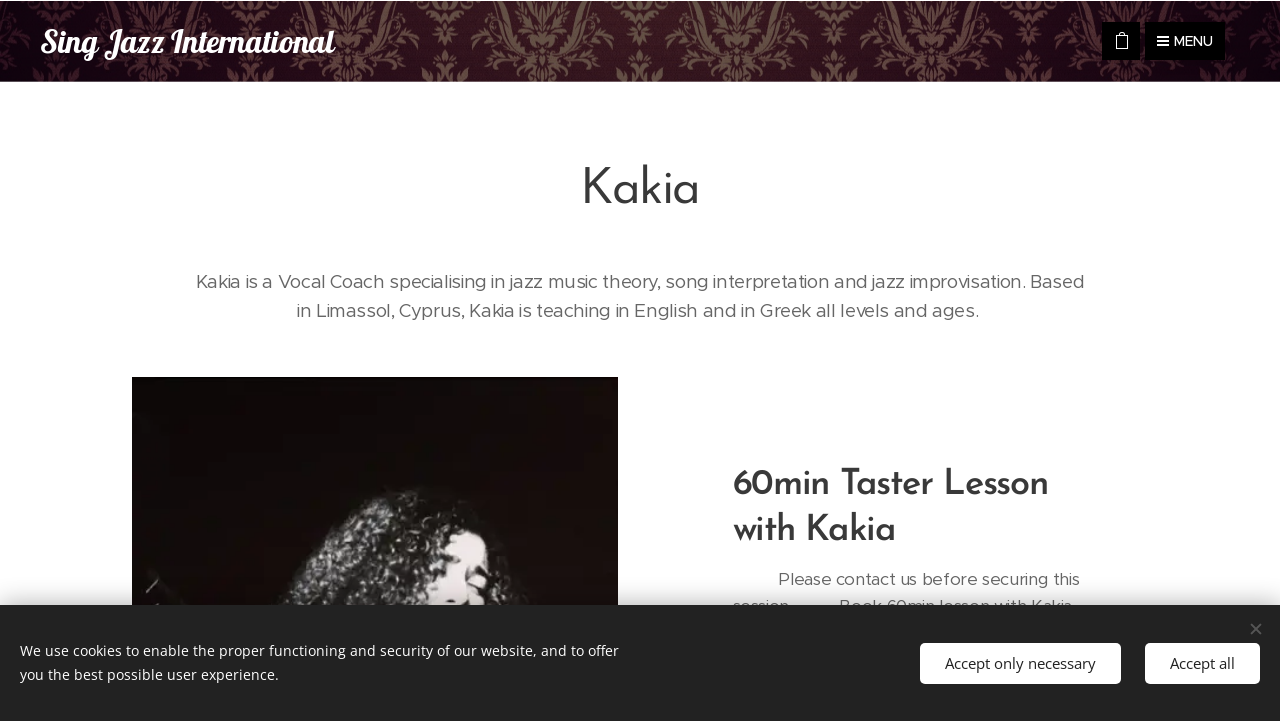

--- FILE ---
content_type: text/html; charset=utf-8
request_url: https://www.youtube-nocookie.com/embed/yo_vIxeykcM?wmode=opaque
body_size: 47583
content:
<!DOCTYPE html><html lang="en" dir="ltr" data-cast-api-enabled="true"><head><meta name="viewport" content="width=device-width, initial-scale=1"><script nonce="hRDdEKHwclGU2PD4TIMX0g">if ('undefined' == typeof Symbol || 'undefined' == typeof Symbol.iterator) {delete Array.prototype.entries;}</script><style name="www-roboto" nonce="jehKgfR4xW1Rrk6uEVVdiw">@font-face{font-family:'Roboto';font-style:normal;font-weight:400;font-stretch:100%;src:url(//fonts.gstatic.com/s/roboto/v48/KFO7CnqEu92Fr1ME7kSn66aGLdTylUAMa3GUBHMdazTgWw.woff2)format('woff2');unicode-range:U+0460-052F,U+1C80-1C8A,U+20B4,U+2DE0-2DFF,U+A640-A69F,U+FE2E-FE2F;}@font-face{font-family:'Roboto';font-style:normal;font-weight:400;font-stretch:100%;src:url(//fonts.gstatic.com/s/roboto/v48/KFO7CnqEu92Fr1ME7kSn66aGLdTylUAMa3iUBHMdazTgWw.woff2)format('woff2');unicode-range:U+0301,U+0400-045F,U+0490-0491,U+04B0-04B1,U+2116;}@font-face{font-family:'Roboto';font-style:normal;font-weight:400;font-stretch:100%;src:url(//fonts.gstatic.com/s/roboto/v48/KFO7CnqEu92Fr1ME7kSn66aGLdTylUAMa3CUBHMdazTgWw.woff2)format('woff2');unicode-range:U+1F00-1FFF;}@font-face{font-family:'Roboto';font-style:normal;font-weight:400;font-stretch:100%;src:url(//fonts.gstatic.com/s/roboto/v48/KFO7CnqEu92Fr1ME7kSn66aGLdTylUAMa3-UBHMdazTgWw.woff2)format('woff2');unicode-range:U+0370-0377,U+037A-037F,U+0384-038A,U+038C,U+038E-03A1,U+03A3-03FF;}@font-face{font-family:'Roboto';font-style:normal;font-weight:400;font-stretch:100%;src:url(//fonts.gstatic.com/s/roboto/v48/KFO7CnqEu92Fr1ME7kSn66aGLdTylUAMawCUBHMdazTgWw.woff2)format('woff2');unicode-range:U+0302-0303,U+0305,U+0307-0308,U+0310,U+0312,U+0315,U+031A,U+0326-0327,U+032C,U+032F-0330,U+0332-0333,U+0338,U+033A,U+0346,U+034D,U+0391-03A1,U+03A3-03A9,U+03B1-03C9,U+03D1,U+03D5-03D6,U+03F0-03F1,U+03F4-03F5,U+2016-2017,U+2034-2038,U+203C,U+2040,U+2043,U+2047,U+2050,U+2057,U+205F,U+2070-2071,U+2074-208E,U+2090-209C,U+20D0-20DC,U+20E1,U+20E5-20EF,U+2100-2112,U+2114-2115,U+2117-2121,U+2123-214F,U+2190,U+2192,U+2194-21AE,U+21B0-21E5,U+21F1-21F2,U+21F4-2211,U+2213-2214,U+2216-22FF,U+2308-230B,U+2310,U+2319,U+231C-2321,U+2336-237A,U+237C,U+2395,U+239B-23B7,U+23D0,U+23DC-23E1,U+2474-2475,U+25AF,U+25B3,U+25B7,U+25BD,U+25C1,U+25CA,U+25CC,U+25FB,U+266D-266F,U+27C0-27FF,U+2900-2AFF,U+2B0E-2B11,U+2B30-2B4C,U+2BFE,U+3030,U+FF5B,U+FF5D,U+1D400-1D7FF,U+1EE00-1EEFF;}@font-face{font-family:'Roboto';font-style:normal;font-weight:400;font-stretch:100%;src:url(//fonts.gstatic.com/s/roboto/v48/KFO7CnqEu92Fr1ME7kSn66aGLdTylUAMaxKUBHMdazTgWw.woff2)format('woff2');unicode-range:U+0001-000C,U+000E-001F,U+007F-009F,U+20DD-20E0,U+20E2-20E4,U+2150-218F,U+2190,U+2192,U+2194-2199,U+21AF,U+21E6-21F0,U+21F3,U+2218-2219,U+2299,U+22C4-22C6,U+2300-243F,U+2440-244A,U+2460-24FF,U+25A0-27BF,U+2800-28FF,U+2921-2922,U+2981,U+29BF,U+29EB,U+2B00-2BFF,U+4DC0-4DFF,U+FFF9-FFFB,U+10140-1018E,U+10190-1019C,U+101A0,U+101D0-101FD,U+102E0-102FB,U+10E60-10E7E,U+1D2C0-1D2D3,U+1D2E0-1D37F,U+1F000-1F0FF,U+1F100-1F1AD,U+1F1E6-1F1FF,U+1F30D-1F30F,U+1F315,U+1F31C,U+1F31E,U+1F320-1F32C,U+1F336,U+1F378,U+1F37D,U+1F382,U+1F393-1F39F,U+1F3A7-1F3A8,U+1F3AC-1F3AF,U+1F3C2,U+1F3C4-1F3C6,U+1F3CA-1F3CE,U+1F3D4-1F3E0,U+1F3ED,U+1F3F1-1F3F3,U+1F3F5-1F3F7,U+1F408,U+1F415,U+1F41F,U+1F426,U+1F43F,U+1F441-1F442,U+1F444,U+1F446-1F449,U+1F44C-1F44E,U+1F453,U+1F46A,U+1F47D,U+1F4A3,U+1F4B0,U+1F4B3,U+1F4B9,U+1F4BB,U+1F4BF,U+1F4C8-1F4CB,U+1F4D6,U+1F4DA,U+1F4DF,U+1F4E3-1F4E6,U+1F4EA-1F4ED,U+1F4F7,U+1F4F9-1F4FB,U+1F4FD-1F4FE,U+1F503,U+1F507-1F50B,U+1F50D,U+1F512-1F513,U+1F53E-1F54A,U+1F54F-1F5FA,U+1F610,U+1F650-1F67F,U+1F687,U+1F68D,U+1F691,U+1F694,U+1F698,U+1F6AD,U+1F6B2,U+1F6B9-1F6BA,U+1F6BC,U+1F6C6-1F6CF,U+1F6D3-1F6D7,U+1F6E0-1F6EA,U+1F6F0-1F6F3,U+1F6F7-1F6FC,U+1F700-1F7FF,U+1F800-1F80B,U+1F810-1F847,U+1F850-1F859,U+1F860-1F887,U+1F890-1F8AD,U+1F8B0-1F8BB,U+1F8C0-1F8C1,U+1F900-1F90B,U+1F93B,U+1F946,U+1F984,U+1F996,U+1F9E9,U+1FA00-1FA6F,U+1FA70-1FA7C,U+1FA80-1FA89,U+1FA8F-1FAC6,U+1FACE-1FADC,U+1FADF-1FAE9,U+1FAF0-1FAF8,U+1FB00-1FBFF;}@font-face{font-family:'Roboto';font-style:normal;font-weight:400;font-stretch:100%;src:url(//fonts.gstatic.com/s/roboto/v48/KFO7CnqEu92Fr1ME7kSn66aGLdTylUAMa3OUBHMdazTgWw.woff2)format('woff2');unicode-range:U+0102-0103,U+0110-0111,U+0128-0129,U+0168-0169,U+01A0-01A1,U+01AF-01B0,U+0300-0301,U+0303-0304,U+0308-0309,U+0323,U+0329,U+1EA0-1EF9,U+20AB;}@font-face{font-family:'Roboto';font-style:normal;font-weight:400;font-stretch:100%;src:url(//fonts.gstatic.com/s/roboto/v48/KFO7CnqEu92Fr1ME7kSn66aGLdTylUAMa3KUBHMdazTgWw.woff2)format('woff2');unicode-range:U+0100-02BA,U+02BD-02C5,U+02C7-02CC,U+02CE-02D7,U+02DD-02FF,U+0304,U+0308,U+0329,U+1D00-1DBF,U+1E00-1E9F,U+1EF2-1EFF,U+2020,U+20A0-20AB,U+20AD-20C0,U+2113,U+2C60-2C7F,U+A720-A7FF;}@font-face{font-family:'Roboto';font-style:normal;font-weight:400;font-stretch:100%;src:url(//fonts.gstatic.com/s/roboto/v48/KFO7CnqEu92Fr1ME7kSn66aGLdTylUAMa3yUBHMdazQ.woff2)format('woff2');unicode-range:U+0000-00FF,U+0131,U+0152-0153,U+02BB-02BC,U+02C6,U+02DA,U+02DC,U+0304,U+0308,U+0329,U+2000-206F,U+20AC,U+2122,U+2191,U+2193,U+2212,U+2215,U+FEFF,U+FFFD;}@font-face{font-family:'Roboto';font-style:normal;font-weight:500;font-stretch:100%;src:url(//fonts.gstatic.com/s/roboto/v48/KFO7CnqEu92Fr1ME7kSn66aGLdTylUAMa3GUBHMdazTgWw.woff2)format('woff2');unicode-range:U+0460-052F,U+1C80-1C8A,U+20B4,U+2DE0-2DFF,U+A640-A69F,U+FE2E-FE2F;}@font-face{font-family:'Roboto';font-style:normal;font-weight:500;font-stretch:100%;src:url(//fonts.gstatic.com/s/roboto/v48/KFO7CnqEu92Fr1ME7kSn66aGLdTylUAMa3iUBHMdazTgWw.woff2)format('woff2');unicode-range:U+0301,U+0400-045F,U+0490-0491,U+04B0-04B1,U+2116;}@font-face{font-family:'Roboto';font-style:normal;font-weight:500;font-stretch:100%;src:url(//fonts.gstatic.com/s/roboto/v48/KFO7CnqEu92Fr1ME7kSn66aGLdTylUAMa3CUBHMdazTgWw.woff2)format('woff2');unicode-range:U+1F00-1FFF;}@font-face{font-family:'Roboto';font-style:normal;font-weight:500;font-stretch:100%;src:url(//fonts.gstatic.com/s/roboto/v48/KFO7CnqEu92Fr1ME7kSn66aGLdTylUAMa3-UBHMdazTgWw.woff2)format('woff2');unicode-range:U+0370-0377,U+037A-037F,U+0384-038A,U+038C,U+038E-03A1,U+03A3-03FF;}@font-face{font-family:'Roboto';font-style:normal;font-weight:500;font-stretch:100%;src:url(//fonts.gstatic.com/s/roboto/v48/KFO7CnqEu92Fr1ME7kSn66aGLdTylUAMawCUBHMdazTgWw.woff2)format('woff2');unicode-range:U+0302-0303,U+0305,U+0307-0308,U+0310,U+0312,U+0315,U+031A,U+0326-0327,U+032C,U+032F-0330,U+0332-0333,U+0338,U+033A,U+0346,U+034D,U+0391-03A1,U+03A3-03A9,U+03B1-03C9,U+03D1,U+03D5-03D6,U+03F0-03F1,U+03F4-03F5,U+2016-2017,U+2034-2038,U+203C,U+2040,U+2043,U+2047,U+2050,U+2057,U+205F,U+2070-2071,U+2074-208E,U+2090-209C,U+20D0-20DC,U+20E1,U+20E5-20EF,U+2100-2112,U+2114-2115,U+2117-2121,U+2123-214F,U+2190,U+2192,U+2194-21AE,U+21B0-21E5,U+21F1-21F2,U+21F4-2211,U+2213-2214,U+2216-22FF,U+2308-230B,U+2310,U+2319,U+231C-2321,U+2336-237A,U+237C,U+2395,U+239B-23B7,U+23D0,U+23DC-23E1,U+2474-2475,U+25AF,U+25B3,U+25B7,U+25BD,U+25C1,U+25CA,U+25CC,U+25FB,U+266D-266F,U+27C0-27FF,U+2900-2AFF,U+2B0E-2B11,U+2B30-2B4C,U+2BFE,U+3030,U+FF5B,U+FF5D,U+1D400-1D7FF,U+1EE00-1EEFF;}@font-face{font-family:'Roboto';font-style:normal;font-weight:500;font-stretch:100%;src:url(//fonts.gstatic.com/s/roboto/v48/KFO7CnqEu92Fr1ME7kSn66aGLdTylUAMaxKUBHMdazTgWw.woff2)format('woff2');unicode-range:U+0001-000C,U+000E-001F,U+007F-009F,U+20DD-20E0,U+20E2-20E4,U+2150-218F,U+2190,U+2192,U+2194-2199,U+21AF,U+21E6-21F0,U+21F3,U+2218-2219,U+2299,U+22C4-22C6,U+2300-243F,U+2440-244A,U+2460-24FF,U+25A0-27BF,U+2800-28FF,U+2921-2922,U+2981,U+29BF,U+29EB,U+2B00-2BFF,U+4DC0-4DFF,U+FFF9-FFFB,U+10140-1018E,U+10190-1019C,U+101A0,U+101D0-101FD,U+102E0-102FB,U+10E60-10E7E,U+1D2C0-1D2D3,U+1D2E0-1D37F,U+1F000-1F0FF,U+1F100-1F1AD,U+1F1E6-1F1FF,U+1F30D-1F30F,U+1F315,U+1F31C,U+1F31E,U+1F320-1F32C,U+1F336,U+1F378,U+1F37D,U+1F382,U+1F393-1F39F,U+1F3A7-1F3A8,U+1F3AC-1F3AF,U+1F3C2,U+1F3C4-1F3C6,U+1F3CA-1F3CE,U+1F3D4-1F3E0,U+1F3ED,U+1F3F1-1F3F3,U+1F3F5-1F3F7,U+1F408,U+1F415,U+1F41F,U+1F426,U+1F43F,U+1F441-1F442,U+1F444,U+1F446-1F449,U+1F44C-1F44E,U+1F453,U+1F46A,U+1F47D,U+1F4A3,U+1F4B0,U+1F4B3,U+1F4B9,U+1F4BB,U+1F4BF,U+1F4C8-1F4CB,U+1F4D6,U+1F4DA,U+1F4DF,U+1F4E3-1F4E6,U+1F4EA-1F4ED,U+1F4F7,U+1F4F9-1F4FB,U+1F4FD-1F4FE,U+1F503,U+1F507-1F50B,U+1F50D,U+1F512-1F513,U+1F53E-1F54A,U+1F54F-1F5FA,U+1F610,U+1F650-1F67F,U+1F687,U+1F68D,U+1F691,U+1F694,U+1F698,U+1F6AD,U+1F6B2,U+1F6B9-1F6BA,U+1F6BC,U+1F6C6-1F6CF,U+1F6D3-1F6D7,U+1F6E0-1F6EA,U+1F6F0-1F6F3,U+1F6F7-1F6FC,U+1F700-1F7FF,U+1F800-1F80B,U+1F810-1F847,U+1F850-1F859,U+1F860-1F887,U+1F890-1F8AD,U+1F8B0-1F8BB,U+1F8C0-1F8C1,U+1F900-1F90B,U+1F93B,U+1F946,U+1F984,U+1F996,U+1F9E9,U+1FA00-1FA6F,U+1FA70-1FA7C,U+1FA80-1FA89,U+1FA8F-1FAC6,U+1FACE-1FADC,U+1FADF-1FAE9,U+1FAF0-1FAF8,U+1FB00-1FBFF;}@font-face{font-family:'Roboto';font-style:normal;font-weight:500;font-stretch:100%;src:url(//fonts.gstatic.com/s/roboto/v48/KFO7CnqEu92Fr1ME7kSn66aGLdTylUAMa3OUBHMdazTgWw.woff2)format('woff2');unicode-range:U+0102-0103,U+0110-0111,U+0128-0129,U+0168-0169,U+01A0-01A1,U+01AF-01B0,U+0300-0301,U+0303-0304,U+0308-0309,U+0323,U+0329,U+1EA0-1EF9,U+20AB;}@font-face{font-family:'Roboto';font-style:normal;font-weight:500;font-stretch:100%;src:url(//fonts.gstatic.com/s/roboto/v48/KFO7CnqEu92Fr1ME7kSn66aGLdTylUAMa3KUBHMdazTgWw.woff2)format('woff2');unicode-range:U+0100-02BA,U+02BD-02C5,U+02C7-02CC,U+02CE-02D7,U+02DD-02FF,U+0304,U+0308,U+0329,U+1D00-1DBF,U+1E00-1E9F,U+1EF2-1EFF,U+2020,U+20A0-20AB,U+20AD-20C0,U+2113,U+2C60-2C7F,U+A720-A7FF;}@font-face{font-family:'Roboto';font-style:normal;font-weight:500;font-stretch:100%;src:url(//fonts.gstatic.com/s/roboto/v48/KFO7CnqEu92Fr1ME7kSn66aGLdTylUAMa3yUBHMdazQ.woff2)format('woff2');unicode-range:U+0000-00FF,U+0131,U+0152-0153,U+02BB-02BC,U+02C6,U+02DA,U+02DC,U+0304,U+0308,U+0329,U+2000-206F,U+20AC,U+2122,U+2191,U+2193,U+2212,U+2215,U+FEFF,U+FFFD;}</style><script name="www-roboto" nonce="hRDdEKHwclGU2PD4TIMX0g">if (document.fonts && document.fonts.load) {document.fonts.load("400 10pt Roboto", "E"); document.fonts.load("500 10pt Roboto", "E");}</script><link rel="stylesheet" href="/s/player/b95b0e7a/www-player.css" name="www-player" nonce="jehKgfR4xW1Rrk6uEVVdiw"><style nonce="jehKgfR4xW1Rrk6uEVVdiw">html {overflow: hidden;}body {font: 12px Roboto, Arial, sans-serif; background-color: #000; color: #fff; height: 100%; width: 100%; overflow: hidden; position: absolute; margin: 0; padding: 0;}#player {width: 100%; height: 100%;}h1 {text-align: center; color: #fff;}h3 {margin-top: 6px; margin-bottom: 3px;}.player-unavailable {position: absolute; top: 0; left: 0; right: 0; bottom: 0; padding: 25px; font-size: 13px; background: url(/img/meh7.png) 50% 65% no-repeat;}.player-unavailable .message {text-align: left; margin: 0 -5px 15px; padding: 0 5px 14px; border-bottom: 1px solid #888; font-size: 19px; font-weight: normal;}.player-unavailable a {color: #167ac6; text-decoration: none;}</style><script nonce="hRDdEKHwclGU2PD4TIMX0g">var ytcsi={gt:function(n){n=(n||"")+"data_";return ytcsi[n]||(ytcsi[n]={tick:{},info:{},gel:{preLoggedGelInfos:[]}})},now:window.performance&&window.performance.timing&&window.performance.now&&window.performance.timing.navigationStart?function(){return window.performance.timing.navigationStart+window.performance.now()}:function(){return(new Date).getTime()},tick:function(l,t,n){var ticks=ytcsi.gt(n).tick;var v=t||ytcsi.now();if(ticks[l]){ticks["_"+l]=ticks["_"+l]||[ticks[l]];ticks["_"+l].push(v)}ticks[l]=
v},info:function(k,v,n){ytcsi.gt(n).info[k]=v},infoGel:function(p,n){ytcsi.gt(n).gel.preLoggedGelInfos.push(p)},setStart:function(t,n){ytcsi.tick("_start",t,n)}};
(function(w,d){function isGecko(){if(!w.navigator)return false;try{if(w.navigator.userAgentData&&w.navigator.userAgentData.brands&&w.navigator.userAgentData.brands.length){var brands=w.navigator.userAgentData.brands;var i=0;for(;i<brands.length;i++)if(brands[i]&&brands[i].brand==="Firefox")return true;return false}}catch(e){setTimeout(function(){throw e;})}if(!w.navigator.userAgent)return false;var ua=w.navigator.userAgent;return ua.indexOf("Gecko")>0&&ua.toLowerCase().indexOf("webkit")<0&&ua.indexOf("Edge")<
0&&ua.indexOf("Trident")<0&&ua.indexOf("MSIE")<0}ytcsi.setStart(w.performance?w.performance.timing.responseStart:null);var isPrerender=(d.visibilityState||d.webkitVisibilityState)=="prerender";var vName=!d.visibilityState&&d.webkitVisibilityState?"webkitvisibilitychange":"visibilitychange";if(isPrerender){var startTick=function(){ytcsi.setStart();d.removeEventListener(vName,startTick)};d.addEventListener(vName,startTick,false)}if(d.addEventListener)d.addEventListener(vName,function(){ytcsi.tick("vc")},
false);if(isGecko()){var isHidden=(d.visibilityState||d.webkitVisibilityState)=="hidden";if(isHidden)ytcsi.tick("vc")}var slt=function(el,t){setTimeout(function(){var n=ytcsi.now();el.loadTime=n;if(el.slt)el.slt()},t)};w.__ytRIL=function(el){if(!el.getAttribute("data-thumb"))if(w.requestAnimationFrame)w.requestAnimationFrame(function(){slt(el,0)});else slt(el,16)}})(window,document);
</script><script nonce="hRDdEKHwclGU2PD4TIMX0g">var ytcfg={d:function(){return window.yt&&yt.config_||ytcfg.data_||(ytcfg.data_={})},get:function(k,o){return k in ytcfg.d()?ytcfg.d()[k]:o},set:function(){var a=arguments;if(a.length>1)ytcfg.d()[a[0]]=a[1];else{var k;for(k in a[0])ytcfg.d()[k]=a[0][k]}}};
ytcfg.set({"CLIENT_CANARY_STATE":"none","DEVICE":"cbr\u003dChrome\u0026cbrand\u003dapple\u0026cbrver\u003d131.0.0.0\u0026ceng\u003dWebKit\u0026cengver\u003d537.36\u0026cos\u003dMacintosh\u0026cosver\u003d10_15_7\u0026cplatform\u003dDESKTOP","EVENT_ID":"jCpsaZCeJMTr_bkPyI-2oQo","EXPERIMENT_FLAGS":{"ab_det_apb_b":true,"ab_det_apm":true,"ab_det_el_h":true,"ab_det_em_inj":true,"ab_l_sig_st":true,"ab_l_sig_st_e":true,"action_companion_center_align_description":true,"allow_skip_networkless":true,"always_send_and_write":true,"att_web_record_metrics":true,"attmusi":true,"c3_enable_button_impression_logging":true,"c3_watch_page_component":true,"cancel_pending_navs":true,"clean_up_manual_attribution_header":true,"config_age_report_killswitch":true,"cow_optimize_idom_compat":true,"csi_config_handling_infra":true,"csi_on_gel":true,"delhi_mweb_colorful_sd":true,"delhi_mweb_colorful_sd_v2":true,"deprecate_csi_has_info":true,"deprecate_pair_servlet_enabled":true,"desktop_sparkles_light_cta_button":true,"disable_cached_masthead_data":true,"disable_child_node_auto_formatted_strings":true,"disable_enf_isd":true,"disable_log_to_visitor_layer":true,"disable_pacf_logging_for_memory_limited_tv":true,"embeds_enable_eid_enforcement_for_youtube":true,"embeds_enable_info_panel_dismissal":true,"embeds_enable_pfp_always_unbranded":true,"embeds_muted_autoplay_sound_fix":true,"embeds_serve_es6_client":true,"embeds_web_nwl_disable_nocookie":true,"embeds_web_updated_shorts_definition_fix":true,"enable_active_view_display_ad_renderer_web_home":true,"enable_ad_disclosure_banner_a11y_fix":true,"enable_chips_shelf_view_model_fully_reactive":true,"enable_client_creator_goal_ticker_bar_revamp":true,"enable_client_only_wiz_direct_reactions":true,"enable_client_sli_logging":true,"enable_client_streamz_web":true,"enable_client_ve_spec":true,"enable_cloud_save_error_popup_after_retry":true,"enable_cookie_reissue_iframe":true,"enable_dai_sdf_h5_preroll":true,"enable_datasync_id_header_in_web_vss_pings":true,"enable_default_mono_cta_migration_web_client":true,"enable_dma_post_enforcement":true,"enable_docked_chat_messages":true,"enable_entity_store_from_dependency_injection":true,"enable_inline_muted_playback_on_web_search":true,"enable_inline_muted_playback_on_web_search_for_vdc":true,"enable_inline_muted_playback_on_web_search_for_vdcb":true,"enable_is_extended_monitoring":true,"enable_is_mini_app_page_active_bugfix":true,"enable_live_overlay_feed_in_live_chat":true,"enable_logging_first_user_action_after_game_ready":true,"enable_ltc_param_fetch_from_innertube":true,"enable_masthead_mweb_padding_fix":true,"enable_menu_renderer_button_in_mweb_hclr":true,"enable_mini_app_command_handler_mweb_fix":true,"enable_mini_app_iframe_loaded_logging":true,"enable_mini_guide_downloads_item":true,"enable_mixed_direction_formatted_strings":true,"enable_mweb_livestream_ui_update":true,"enable_mweb_new_caption_language_picker":true,"enable_names_handles_account_switcher":true,"enable_network_request_logging_on_game_events":true,"enable_new_paid_product_placement":true,"enable_obtaining_ppn_query_param":true,"enable_open_in_new_tab_icon_for_short_dr_for_desktop_search":true,"enable_open_yt_content":true,"enable_origin_query_parameter_bugfix":true,"enable_pause_ads_on_ytv_html5":true,"enable_payments_purchase_manager":true,"enable_pdp_icon_prefetch":true,"enable_pl_r_si_fa":true,"enable_place_pivot_url":true,"enable_playable_a11y_label_with_badge_text":true,"enable_pv_screen_modern_text":true,"enable_removing_navbar_title_on_hashtag_page_mweb":true,"enable_resetting_scroll_position_on_flow_change":true,"enable_rta_manager":true,"enable_sdf_companion_h5":true,"enable_sdf_dai_h5_midroll":true,"enable_sdf_h5_endemic_mid_post_roll":true,"enable_sdf_on_h5_unplugged_vod_midroll":true,"enable_sdf_shorts_player_bytes_h5":true,"enable_sdk_performance_network_logging":true,"enable_sending_unwrapped_game_audio_as_serialized_metadata":true,"enable_sfv_effect_pivot_url":true,"enable_shorts_new_carousel":true,"enable_skip_ad_guidance_prompt":true,"enable_skippable_ads_for_unplugged_ad_pod":true,"enable_smearing_expansion_dai":true,"enable_third_party_info":true,"enable_time_out_messages":true,"enable_timeline_view_modern_transcript_fe":true,"enable_video_display_compact_button_group_for_desktop_search":true,"enable_watch_next_pause_autoplay_lact":true,"enable_web_home_top_landscape_image_layout_level_click":true,"enable_web_tiered_gel":true,"enable_window_constrained_buy_flow_dialog":true,"enable_wiz_queue_effect_and_on_init_initial_runs":true,"enable_ypc_spinners":true,"enable_yt_ata_iframe_authuser":true,"export_networkless_options":true,"export_player_version_to_ytconfig":true,"fill_single_video_with_notify_to_lasr":true,"fix_ad_miniplayer_controls_rendering":true,"fix_ads_tracking_for_swf_config_deprecation_mweb":true,"h5_companion_enable_adcpn_macro_substitution_for_click_pings":true,"h5_inplayer_enable_adcpn_macro_substitution_for_click_pings":true,"h5_reset_cache_and_filter_before_update_masthead":true,"hide_channel_creation_title_for_mweb":true,"high_ccv_client_side_caching_h5":true,"html5_log_trigger_events_with_debug_data":true,"html5_ssdai_enable_media_end_cue_range":true,"il_attach_cache_limit":true,"il_use_view_model_logging_context":true,"is_browser_support_for_webcam_streaming":true,"json_condensed_response":true,"kev_adb_pg":true,"kevlar_gel_error_routing":true,"kevlar_watch_cinematics":true,"live_chat_enable_controller_extraction":true,"live_chat_enable_rta_manager":true,"live_chat_increased_min_height":true,"log_click_with_layer_from_element_in_command_handler":true,"log_errors_through_nwl_on_retry":true,"mdx_enable_privacy_disclosure_ui":true,"mdx_load_cast_api_bootstrap_script":true,"medium_progress_bar_modification":true,"migrate_remaining_web_ad_badges_to_innertube":true,"mobile_account_menu_refresh":true,"mweb_a11y_enable_player_controls_invisible_toggle":true,"mweb_account_linking_noapp":true,"mweb_after_render_to_scheduler":true,"mweb_allow_modern_search_suggest_behavior":true,"mweb_animated_actions":true,"mweb_app_upsell_button_direct_to_app":true,"mweb_big_progress_bar":true,"mweb_c3_disable_carve_out":true,"mweb_c3_disable_carve_out_keep_external_links":true,"mweb_c3_enable_adaptive_signals":true,"mweb_c3_endscreen":true,"mweb_c3_endscreen_v2":true,"mweb_c3_library_page_enable_recent_shelf":true,"mweb_c3_remove_web_navigation_endpoint_data":true,"mweb_c3_use_canonical_from_player_response":true,"mweb_cinematic_watch":true,"mweb_command_handler":true,"mweb_delay_watch_initial_data":true,"mweb_disable_searchbar_scroll":true,"mweb_enable_fine_scrubbing_for_recs":true,"mweb_enable_keto_batch_player_fullscreen":true,"mweb_enable_keto_batch_player_progress_bar":true,"mweb_enable_keto_batch_player_tooltips":true,"mweb_enable_lockup_view_model_for_ucp":true,"mweb_enable_more_drawer":true,"mweb_enable_optional_fullscreen_landscape_locking":true,"mweb_enable_overlay_touch_manager":true,"mweb_enable_premium_carve_out_fix":true,"mweb_enable_refresh_detection":true,"mweb_enable_search_imp":true,"mweb_enable_sequence_signal":true,"mweb_enable_shorts_pivot_button":true,"mweb_enable_shorts_video_preload":true,"mweb_enable_skippables_on_jio_phone":true,"mweb_enable_storyboards":true,"mweb_enable_two_line_title_on_shorts":true,"mweb_enable_varispeed_controller":true,"mweb_enable_warm_channel_requests":true,"mweb_enable_watch_feed_infinite_scroll":true,"mweb_enable_wrapped_unplugged_pause_membership_dialog_renderer":true,"mweb_filter_video_format_in_webfe":true,"mweb_fix_livestream_seeking":true,"mweb_fix_monitor_visibility_after_render":true,"mweb_fix_section_list_continuation_item_renderers":true,"mweb_force_ios_fallback_to_native_control":true,"mweb_fp_auto_fullscreen":true,"mweb_fullscreen_controls":true,"mweb_fullscreen_controls_action_buttons":true,"mweb_fullscreen_watch_system":true,"mweb_home_reactive_shorts":true,"mweb_innertube_search_command":true,"mweb_lang_in_html":true,"mweb_like_button_synced_with_entities":true,"mweb_logo_use_home_page_ve":true,"mweb_module_decoration":true,"mweb_native_control_in_faux_fullscreen_shared":true,"mweb_panel_container_inert":true,"mweb_player_control_on_hover":true,"mweb_player_delhi_dtts":true,"mweb_player_settings_use_bottom_sheet":true,"mweb_player_show_previous_next_buttons_in_playlist":true,"mweb_player_skip_no_op_state_changes":true,"mweb_player_user_select_none":true,"mweb_playlist_engagement_panel":true,"mweb_progress_bar_seek_on_mouse_click":true,"mweb_pull_2_full":true,"mweb_pull_2_full_enable_touch_handlers":true,"mweb_schedule_warm_watch_response":true,"mweb_searchbox_legacy_navigation":true,"mweb_see_fewer_shorts":true,"mweb_sheets_ui_refresh":true,"mweb_shorts_comments_panel_id_change":true,"mweb_shorts_early_continuation":true,"mweb_show_ios_smart_banner":true,"mweb_use_server_url_on_startup":true,"mweb_watch_captions_enable_auto_translate":true,"mweb_watch_captions_set_default_size":true,"mweb_watch_stop_scheduler_on_player_response":true,"mweb_watchfeed_big_thumbnails":true,"mweb_yt_searchbox":true,"networkless_logging":true,"no_client_ve_attach_unless_shown":true,"nwl_send_from_memory_when_online":true,"pageid_as_header_web":true,"playback_settings_use_switch_menu":true,"player_controls_autonav_fix":true,"player_controls_skip_double_signal_update":true,"polymer_bad_build_labels":true,"polymer_verifiy_app_state":true,"qoe_send_and_write":true,"remove_chevron_from_ad_disclosure_banner_h5":true,"remove_masthead_channel_banner_on_refresh":true,"remove_slot_id_exited_trigger_for_dai_in_player_slot_expire":true,"replace_client_url_parsing_with_server_signal":true,"service_worker_enabled":true,"service_worker_push_enabled":true,"service_worker_push_home_page_prompt":true,"service_worker_push_watch_page_prompt":true,"shell_load_gcf":true,"shorten_initial_gel_batch_timeout":true,"should_use_yt_voice_endpoint_in_kaios":true,"skip_invalid_ytcsi_ticks":true,"skip_setting_info_in_csi_data_object":true,"smarter_ve_dedupping":true,"speedmaster_no_seek":true,"start_client_gcf_mweb":true,"stop_handling_click_for_non_rendering_overlay_layout":true,"suppress_error_204_logging":true,"synced_panel_scrolling_controller":true,"use_event_time_ms_header":true,"use_fifo_for_networkless":true,"use_player_abuse_bg_library":true,"use_request_time_ms_header":true,"use_session_based_sampling":true,"use_thumbnail_overlay_time_status_renderer_for_live_badge":true,"use_ts_visibilitylogger":true,"vss_final_ping_send_and_write":true,"vss_playback_use_send_and_write":true,"web_adaptive_repeat_ase":true,"web_always_load_chat_support":true,"web_animated_like":true,"web_api_url":true,"web_autonav_allow_off_by_default":true,"web_button_vm_refactor_disabled":true,"web_c3_log_app_init_finish":true,"web_csi_action_sampling_enabled":true,"web_dedupe_ve_grafting":true,"web_disable_backdrop_filter":true,"web_enable_ab_rsp_cl":true,"web_enable_course_icon_update":true,"web_enable_error_204":true,"web_enable_horizontal_video_attributes_section":true,"web_fix_segmented_like_dislike_undefined":true,"web_gcf_hashes_innertube":true,"web_gel_timeout_cap":true,"web_metadata_carousel_elref_bugfix":true,"web_parent_target_for_sheets":true,"web_persist_server_autonav_state_on_client":true,"web_playback_associated_log_ctt":true,"web_playback_associated_ve":true,"web_prefetch_preload_video":true,"web_progress_bar_draggable":true,"web_resizable_advertiser_banner_on_masthead_safari_fix":true,"web_scheduler_auto_init":true,"web_shorts_just_watched_on_channel_and_pivot_study":true,"web_shorts_just_watched_overlay":true,"web_shorts_pivot_button_view_model_reactive":true,"web_shorts_wn_shelf_header_tuning":true,"web_update_panel_visibility_logging_fix":true,"web_video_attribute_view_model_a11y_fix":true,"web_watch_controls_state_signals":true,"web_wiz_attributed_string":true,"web_yt_config_context":true,"webfe_mweb_watch_microdata":true,"webfe_watch_shorts_canonical_url_fix":true,"webpo_exit_on_net_err":true,"wiz_diff_overwritable":true,"wiz_memoize_stamper_items":true,"woffle_used_state_report":true,"wpo_gel_strz":true,"ytcp_paper_tooltip_use_scoped_owner_root":true,"ytidb_clear_embedded_player":true,"H5_async_logging_delay_ms":30000.0,"attention_logging_scroll_throttle":500.0,"autoplay_pause_by_lact_sampling_fraction":0.0,"cinematic_watch_effect_opacity":0.4,"log_window_onerror_fraction":0.1,"speedmaster_playback_rate":2.0,"tv_pacf_logging_sample_rate":0.01,"web_attention_logging_scroll_throttle":500.0,"web_load_prediction_threshold":0.1,"web_navigation_prediction_threshold":0.1,"web_pbj_log_warning_rate":0.0,"web_system_health_fraction":0.01,"ytidb_transaction_ended_event_rate_limit":0.02,"active_time_update_interval_ms":10000,"att_init_delay":500,"autoplay_pause_by_lact_sec":0,"botguard_async_snapshot_timeout_ms":3000,"check_navigator_accuracy_timeout_ms":0,"cinematic_watch_css_filter_blur_strength":40,"cinematic_watch_fade_out_duration":500,"close_webview_delay_ms":100,"cloud_save_game_data_rate_limit_ms":3000,"compression_disable_point":10,"custom_active_view_tos_timeout_ms":3600000,"embeds_widget_poll_interval_ms":0,"gel_min_batch_size":3,"gel_queue_timeout_max_ms":60000,"get_async_timeout_ms":60000,"hide_cta_for_home_web_video_ads_animate_in_time":2,"html5_byterate_soft_cap":0,"initial_gel_batch_timeout":2000,"max_body_size_to_compress":500000,"max_prefetch_window_sec_for_livestream_optimization":10,"min_prefetch_offset_sec_for_livestream_optimization":20,"mini_app_container_iframe_src_update_delay_ms":0,"multiple_preview_news_duration_time":11000,"mweb_c3_toast_duration_ms":5000,"mweb_deep_link_fallback_timeout_ms":10000,"mweb_delay_response_received_actions":100,"mweb_fp_dpad_rate_limit_ms":0,"mweb_fp_dpad_watch_title_clamp_lines":0,"mweb_history_manager_cache_size":100,"mweb_ios_fullscreen_playback_transition_delay_ms":500,"mweb_ios_fullscreen_system_pause_epilson_ms":0,"mweb_override_response_store_expiration_ms":0,"mweb_shorts_early_continuation_trigger_threshold":4,"mweb_w2w_max_age_seconds":0,"mweb_watch_captions_default_size":2,"neon_dark_launch_gradient_count":0,"network_polling_interval":30000,"play_click_interval_ms":30000,"play_ping_interval_ms":10000,"prefetch_comments_ms_after_video":0,"send_config_hash_timer":0,"service_worker_push_logged_out_prompt_watches":-1,"service_worker_push_prompt_cap":-1,"service_worker_push_prompt_delay_microseconds":3888000000000,"show_mini_app_ad_frequency_cap_ms":300000,"slow_compressions_before_abandon_count":4,"speedmaster_cancellation_movement_dp":10,"speedmaster_touch_activation_ms":500,"web_attention_logging_throttle":500,"web_foreground_heartbeat_interval_ms":28000,"web_gel_debounce_ms":10000,"web_logging_max_batch":100,"web_max_tracing_events":50,"web_tracing_session_replay":0,"wil_icon_max_concurrent_fetches":9999,"ytidb_remake_db_retries":3,"ytidb_reopen_db_retries":3,"WebClientReleaseProcessCritical__youtube_embeds_client_version_override":"","WebClientReleaseProcessCritical__youtube_embeds_web_client_version_override":"","WebClientReleaseProcessCritical__youtube_mweb_client_version_override":"","debug_forced_internalcountrycode":"","embeds_web_synth_ch_headers_banned_urls_regex":"","enable_web_media_service":"DISABLED","il_payload_scraping":"","live_chat_unicode_emoji_json_url":"https://www.gstatic.com/youtube/img/emojis/emojis-svg-9.json","mweb_deep_link_feature_tag_suffix":"11268432","mweb_enable_shorts_innertube_player_prefetch_trigger":"NONE","mweb_fp_dpad":"home,search,browse,channel,create_channel,experiments,settings,trending,oops,404,paid_memberships,sponsorship,premium,shorts","mweb_fp_dpad_linear_navigation":"","mweb_fp_dpad_linear_navigation_visitor":"","mweb_fp_dpad_visitor":"","mweb_preload_video_by_player_vars":"","mweb_sign_in_button_style":"STYLE_SUGGESTIVE_AVATAR","place_pivot_triggering_container_alternate":"","place_pivot_triggering_counterfactual_container_alternate":"","search_ui_mweb_searchbar_restyle":"DEFAULT","service_worker_push_force_notification_prompt_tag":"1","service_worker_scope":"/","suggest_exp_str":"","web_client_version_override":"","kevlar_command_handler_command_banlist":[],"mini_app_ids_without_game_ready":["UgkxHHtsak1SC8mRGHMZewc4HzeAY3yhPPmJ","Ugkx7OgzFqE6z_5Mtf4YsotGfQNII1DF_RBm"],"web_op_signal_type_banlist":[],"web_tracing_enabled_spans":["event","command"]},"GAPI_HINT_PARAMS":"m;/_/scs/abc-static/_/js/k\u003dgapi.gapi.en.FZb77tO2YW4.O/d\u003d1/rs\u003dAHpOoo8lqavmo6ayfVxZovyDiP6g3TOVSQ/m\u003d__features__","GAPI_HOST":"https://apis.google.com","GAPI_LOCALE":"en_US","GL":"US","HL":"en","HTML_DIR":"ltr","HTML_LANG":"en","INNERTUBE_API_KEY":"AIzaSyAO_FJ2SlqU8Q4STEHLGCilw_Y9_11qcW8","INNERTUBE_API_VERSION":"v1","INNERTUBE_CLIENT_NAME":"WEB_EMBEDDED_PLAYER","INNERTUBE_CLIENT_VERSION":"1.20260116.01.00","INNERTUBE_CONTEXT":{"client":{"hl":"en","gl":"US","remoteHost":"3.19.242.18","deviceMake":"Apple","deviceModel":"","visitorData":"[base64]%3D%3D","userAgent":"Mozilla/5.0 (Macintosh; Intel Mac OS X 10_15_7) AppleWebKit/537.36 (KHTML, like Gecko) Chrome/131.0.0.0 Safari/537.36; ClaudeBot/1.0; +claudebot@anthropic.com),gzip(gfe)","clientName":"WEB_EMBEDDED_PLAYER","clientVersion":"1.20260116.01.00","osName":"Macintosh","osVersion":"10_15_7","originalUrl":"https://www.youtube-nocookie.com/embed/yo_vIxeykcM?wmode\u003dopaque","platform":"DESKTOP","clientFormFactor":"UNKNOWN_FORM_FACTOR","configInfo":{"appInstallData":"[base64]%3D%3D"},"browserName":"Chrome","browserVersion":"131.0.0.0","acceptHeader":"text/html,application/xhtml+xml,application/xml;q\u003d0.9,image/webp,image/apng,*/*;q\u003d0.8,application/signed-exchange;v\u003db3;q\u003d0.9","deviceExperimentId":"ChxOelU1TmpRNU16UTFNelk1T1Rjd09USTNOUT09EIzVsMsGGIzVsMsG","rolloutToken":"CMry9IWd7KH22wEQr6j_4euTkgMYr6j_4euTkgM%3D"},"user":{"lockedSafetyMode":false},"request":{"useSsl":true},"clickTracking":{"clickTrackingParams":"IhMIkJT/4euTkgMVxHU/AR3Ihy2k"},"thirdParty":{"embeddedPlayerContext":{"embeddedPlayerEncryptedContext":"AD5ZzFQwUpIqAIrOs-O5cF-Y-dSAuOQ-Im3B6ed-3lZZVBhqvmPwmih8DOXwv9SpDUsvi8m_VouOQqtGvtD3pFAOHSMmojNhw18bmrJjqWuzNkN9EB92sltxFCVz5parYjv0v1JRvP_3dn38lP5xytjuuGokig","ancestorOriginsSupported":false}}},"INNERTUBE_CONTEXT_CLIENT_NAME":56,"INNERTUBE_CONTEXT_CLIENT_VERSION":"1.20260116.01.00","INNERTUBE_CONTEXT_GL":"US","INNERTUBE_CONTEXT_HL":"en","LATEST_ECATCHER_SERVICE_TRACKING_PARAMS":{"client.name":"WEB_EMBEDDED_PLAYER","client.jsfeat":"2021"},"LOGGED_IN":false,"PAGE_BUILD_LABEL":"youtube.embeds.web_20260116_01_RC00","PAGE_CL":856990104,"SERVER_NAME":"WebFE","VISITOR_DATA":"[base64]%3D%3D","WEB_PLAYER_CONTEXT_CONFIGS":{"WEB_PLAYER_CONTEXT_CONFIG_ID_EMBEDDED_PLAYER":{"rootElementId":"movie_player","jsUrl":"/s/player/b95b0e7a/player_ias.vflset/en_US/base.js","cssUrl":"/s/player/b95b0e7a/www-player.css","contextId":"WEB_PLAYER_CONTEXT_CONFIG_ID_EMBEDDED_PLAYER","eventLabel":"embedded","contentRegion":"US","hl":"en_US","hostLanguage":"en","innertubeApiKey":"AIzaSyAO_FJ2SlqU8Q4STEHLGCilw_Y9_11qcW8","innertubeApiVersion":"v1","innertubeContextClientVersion":"1.20260116.01.00","device":{"brand":"apple","model":"","browser":"Chrome","browserVersion":"131.0.0.0","os":"Macintosh","osVersion":"10_15_7","platform":"DESKTOP","interfaceName":"WEB_EMBEDDED_PLAYER","interfaceVersion":"1.20260116.01.00"},"serializedExperimentIds":"24004644,51010235,51063643,51098299,51204329,51222973,51340662,51349914,51353393,51366423,51372681,51389629,51404808,51404810,51425032,51484222,51490331,51500051,51505436,51530495,51534669,51560386,51565115,51566373,51578633,51583565,51583821,51585555,51586118,51605258,51605395,51611457,51615066,51620867,51621065,51622845,51632249,51637029,51638932,51648336,51656216,51666850,51672162,51681662,51683502,51684302,51684307,51691590,51693511,51696107,51696619,51697032,51700777,51704637,51705183,51705185,51709242,51711227,51711298,51712601,51713237,51714463,51717190,51717474,51717747,51718386,51719410,51719627,51732102,51735450,51737133,51738919,51740012,51741220,51742828,51742877,51744562","serializedExperimentFlags":"H5_async_logging_delay_ms\u003d30000.0\u0026PlayerWeb__h5_enable_advisory_rating_restrictions\u003dtrue\u0026a11y_h5_associate_survey_question\u003dtrue\u0026ab_det_apb_b\u003dtrue\u0026ab_det_apm\u003dtrue\u0026ab_det_el_h\u003dtrue\u0026ab_det_em_inj\u003dtrue\u0026ab_l_sig_st\u003dtrue\u0026ab_l_sig_st_e\u003dtrue\u0026action_companion_center_align_description\u003dtrue\u0026ad_pod_disable_companion_persist_ads_quality\u003dtrue\u0026add_stmp_logs_for_voice_boost\u003dtrue\u0026allow_autohide_on_paused_videos\u003dtrue\u0026allow_drm_override\u003dtrue\u0026allow_live_autoplay\u003dtrue\u0026allow_poltergust_autoplay\u003dtrue\u0026allow_skip_networkless\u003dtrue\u0026allow_vp9_1080p_mq_enc\u003dtrue\u0026always_cache_redirect_endpoint\u003dtrue\u0026always_send_and_write\u003dtrue\u0026annotation_module_vast_cards_load_logging_fraction\u003d0.0\u0026assign_drm_family_by_format\u003dtrue\u0026att_web_record_metrics\u003dtrue\u0026attention_logging_scroll_throttle\u003d500.0\u0026attmusi\u003dtrue\u0026autoplay_time\u003d10000\u0026autoplay_time_for_fullscreen\u003d-1\u0026autoplay_time_for_music_content\u003d-1\u0026bg_vm_reinit_threshold\u003d7200000\u0026blocked_packages_for_sps\u003d[]\u0026botguard_async_snapshot_timeout_ms\u003d3000\u0026captions_url_add_ei\u003dtrue\u0026check_navigator_accuracy_timeout_ms\u003d0\u0026clean_up_manual_attribution_header\u003dtrue\u0026compression_disable_point\u003d10\u0026cow_optimize_idom_compat\u003dtrue\u0026csi_config_handling_infra\u003dtrue\u0026csi_on_gel\u003dtrue\u0026custom_active_view_tos_timeout_ms\u003d3600000\u0026dash_manifest_version\u003d5\u0026debug_bandaid_hostname\u003d\u0026debug_bandaid_port\u003d0\u0026debug_sherlog_username\u003d\u0026delhi_modern_player_default_thumbnail_percentage\u003d0.0\u0026delhi_modern_player_faster_autohide_delay_ms\u003d2000\u0026delhi_modern_player_pause_thumbnail_percentage\u003d0.6\u0026delhi_modern_web_player_blending_mode\u003d\u0026delhi_modern_web_player_disable_frosted_glass\u003dtrue\u0026delhi_modern_web_player_horizontal_volume_controls\u003dtrue\u0026delhi_modern_web_player_lhs_volume_controls\u003dtrue\u0026delhi_modern_web_player_responsive_compact_controls_threshold\u003d0\u0026deprecate_22\u003dtrue\u0026deprecate_csi_has_info\u003dtrue\u0026deprecate_delay_ping\u003dtrue\u0026deprecate_pair_servlet_enabled\u003dtrue\u0026desktop_sparkles_light_cta_button\u003dtrue\u0026disable_av1_setting\u003dtrue\u0026disable_branding_context\u003dtrue\u0026disable_cached_masthead_data\u003dtrue\u0026disable_channel_id_check_for_suspended_channels\u003dtrue\u0026disable_child_node_auto_formatted_strings\u003dtrue\u0026disable_enf_isd\u003dtrue\u0026disable_lifa_for_supex_users\u003dtrue\u0026disable_log_to_visitor_layer\u003dtrue\u0026disable_mdx_connection_in_mdx_module_for_music_web\u003dtrue\u0026disable_pacf_logging_for_memory_limited_tv\u003dtrue\u0026disable_reduced_fullscreen_autoplay_countdown_for_minors\u003dtrue\u0026disable_reel_item_watch_format_filtering\u003dtrue\u0026disable_threegpp_progressive_formats\u003dtrue\u0026disable_touch_events_on_skip_button\u003dtrue\u0026edge_encryption_fill_primary_key_version\u003dtrue\u0026embeds_enable_info_panel_dismissal\u003dtrue\u0026embeds_enable_move_set_center_crop_to_public\u003dtrue\u0026embeds_enable_per_video_embed_config\u003dtrue\u0026embeds_enable_pfp_always_unbranded\u003dtrue\u0026embeds_web_lite_mode\u003d1\u0026embeds_web_nwl_disable_nocookie\u003dtrue\u0026embeds_web_synth_ch_headers_banned_urls_regex\u003d\u0026enable_active_view_display_ad_renderer_web_home\u003dtrue\u0026enable_active_view_lr_shorts_video\u003dtrue\u0026enable_active_view_web_shorts_video\u003dtrue\u0026enable_ad_cpn_macro_substitution_for_click_pings\u003dtrue\u0026enable_ad_disclosure_banner_a11y_fix\u003dtrue\u0026enable_app_promo_endcap_eml_on_tablet\u003dtrue\u0026enable_batched_cross_device_pings_in_gel_fanout\u003dtrue\u0026enable_cast_for_web_unplugged\u003dtrue\u0026enable_cast_on_music_web\u003dtrue\u0026enable_cipher_for_manifest_urls\u003dtrue\u0026enable_cleanup_masthead_autoplay_hack_fix\u003dtrue\u0026enable_client_creator_goal_ticker_bar_revamp\u003dtrue\u0026enable_client_only_wiz_direct_reactions\u003dtrue\u0026enable_client_page_id_header_for_first_party_pings\u003dtrue\u0026enable_client_sli_logging\u003dtrue\u0026enable_client_ve_spec\u003dtrue\u0026enable_cookie_reissue_iframe\u003dtrue\u0026enable_cta_banner_on_unplugged_lr\u003dtrue\u0026enable_custom_playhead_parsing\u003dtrue\u0026enable_dai_sdf_h5_preroll\u003dtrue\u0026enable_datasync_id_header_in_web_vss_pings\u003dtrue\u0026enable_default_mono_cta_migration_web_client\u003dtrue\u0026enable_dsa_ad_badge_for_action_endcap_on_android\u003dtrue\u0026enable_dsa_ad_badge_for_action_endcap_on_ios\u003dtrue\u0026enable_entity_store_from_dependency_injection\u003dtrue\u0026enable_error_corrections_infocard_web_client\u003dtrue\u0026enable_error_corrections_infocards_icon_web\u003dtrue\u0026enable_inline_muted_playback_on_web_search\u003dtrue\u0026enable_inline_muted_playback_on_web_search_for_vdc\u003dtrue\u0026enable_inline_muted_playback_on_web_search_for_vdcb\u003dtrue\u0026enable_is_extended_monitoring\u003dtrue\u0026enable_kabuki_comments_on_shorts\u003ddisabled\u0026enable_live_overlay_feed_in_live_chat\u003dtrue\u0026enable_ltc_param_fetch_from_innertube\u003dtrue\u0026enable_mixed_direction_formatted_strings\u003dtrue\u0026enable_modern_skip_button_on_web\u003dtrue\u0026enable_mweb_livestream_ui_update\u003dtrue\u0026enable_new_paid_product_placement\u003dtrue\u0026enable_open_in_new_tab_icon_for_short_dr_for_desktop_search\u003dtrue\u0026enable_out_of_stock_text_all_surfaces\u003dtrue\u0026enable_paid_content_overlay_bugfix\u003dtrue\u0026enable_pause_ads_on_ytv_html5\u003dtrue\u0026enable_pl_r_si_fa\u003dtrue\u0026enable_policy_based_hqa_filter_in_watch_server\u003dtrue\u0026enable_progres_commands_lr_feeds\u003dtrue\u0026enable_publishing_region_param_in_sus\u003dtrue\u0026enable_pv_screen_modern_text\u003dtrue\u0026enable_rpr_token_on_ltl_lookup\u003dtrue\u0026enable_sdf_companion_h5\u003dtrue\u0026enable_sdf_dai_h5_midroll\u003dtrue\u0026enable_sdf_h5_endemic_mid_post_roll\u003dtrue\u0026enable_sdf_on_h5_unplugged_vod_midroll\u003dtrue\u0026enable_sdf_shorts_player_bytes_h5\u003dtrue\u0026enable_server_driven_abr\u003dtrue\u0026enable_server_driven_abr_for_backgroundable\u003dtrue\u0026enable_server_driven_abr_url_generation\u003dtrue\u0026enable_server_driven_readahead\u003dtrue\u0026enable_skip_ad_guidance_prompt\u003dtrue\u0026enable_skip_to_next_messaging\u003dtrue\u0026enable_skippable_ads_for_unplugged_ad_pod\u003dtrue\u0026enable_smart_skip_player_controls_shown_on_web\u003dtrue\u0026enable_smart_skip_player_controls_shown_on_web_increased_triggering_sensitivity\u003dtrue\u0026enable_smart_skip_speedmaster_on_web\u003dtrue\u0026enable_smearing_expansion_dai\u003dtrue\u0026enable_split_screen_ad_baseline_experience_endemic_live_h5\u003dtrue\u0026enable_third_party_info\u003dtrue\u0026enable_to_call_playready_backend_directly\u003dtrue\u0026enable_unified_action_endcap_on_web\u003dtrue\u0026enable_video_display_compact_button_group_for_desktop_search\u003dtrue\u0026enable_voice_boost_feature\u003dtrue\u0026enable_vp9_appletv5_on_server\u003dtrue\u0026enable_watch_server_rejected_formats_logging\u003dtrue\u0026enable_web_home_top_landscape_image_layout_level_click\u003dtrue\u0026enable_web_media_session_metadata_fix\u003dtrue\u0026enable_web_premium_varispeed_upsell\u003dtrue\u0026enable_web_tiered_gel\u003dtrue\u0026enable_wiz_queue_effect_and_on_init_initial_runs\u003dtrue\u0026enable_yt_ata_iframe_authuser\u003dtrue\u0026enable_ytv_csdai_vp9\u003dtrue\u0026export_networkless_options\u003dtrue\u0026export_player_version_to_ytconfig\u003dtrue\u0026fill_live_request_config_in_ustreamer_config\u003dtrue\u0026fill_single_video_with_notify_to_lasr\u003dtrue\u0026filter_vb_without_non_vb_equivalents\u003dtrue\u0026filter_vp9_for_live_dai\u003dtrue\u0026fix_ad_miniplayer_controls_rendering\u003dtrue\u0026fix_ads_tracking_for_swf_config_deprecation_mweb\u003dtrue\u0026fix_h5_toggle_button_a11y\u003dtrue\u0026fix_survey_color_contrast_on_destop\u003dtrue\u0026fix_toggle_button_role_for_ad_components\u003dtrue\u0026fresca_polling_delay_override\u003d0\u0026gab_return_sabr_ssdai_config\u003dtrue\u0026gel_min_batch_size\u003d3\u0026gel_queue_timeout_max_ms\u003d60000\u0026gvi_channel_client_screen\u003dtrue\u0026h5_companion_enable_adcpn_macro_substitution_for_click_pings\u003dtrue\u0026h5_enable_ad_mbs\u003dtrue\u0026h5_inplayer_enable_adcpn_macro_substitution_for_click_pings\u003dtrue\u0026h5_reset_cache_and_filter_before_update_masthead\u003dtrue\u0026heatseeker_decoration_threshold\u003d0.0\u0026hfr_dropped_framerate_fallback_threshold\u003d0\u0026hide_cta_for_home_web_video_ads_animate_in_time\u003d2\u0026high_ccv_client_side_caching_h5\u003dtrue\u0026hls_use_new_codecs_string_api\u003dtrue\u0026html5_ad_timeout_ms\u003d0\u0026html5_adaptation_step_count\u003d0\u0026html5_ads_preroll_lock_timeout_delay_ms\u003d15000\u0026html5_allow_multiview_tile_preload\u003dtrue\u0026html5_allow_video_keyframe_without_audio\u003dtrue\u0026html5_apply_min_failures\u003dtrue\u0026html5_apply_start_time_within_ads_for_ssdai_transitions\u003dtrue\u0026html5_atr_disable_force_fallback\u003dtrue\u0026html5_att_playback_timeout_ms\u003d30000\u0026html5_attach_num_random_bytes_to_bandaid\u003d0\u0026html5_attach_po_token_to_bandaid\u003dtrue\u0026html5_autonav_cap_idle_secs\u003d0\u0026html5_autonav_quality_cap\u003d720\u0026html5_autoplay_default_quality_cap\u003d0\u0026html5_auxiliary_estimate_weight\u003d0.0\u0026html5_av1_ordinal_cap\u003d0\u0026html5_bandaid_attach_content_po_token\u003dtrue\u0026html5_block_pip_safari_delay\u003d0\u0026html5_bypass_contention_secs\u003d0.0\u0026html5_byterate_soft_cap\u003d0\u0026html5_check_for_idle_network_interval_ms\u003d-1\u0026html5_chipset_soft_cap\u003d8192\u0026html5_consume_all_buffered_bytes_one_poll\u003dtrue\u0026html5_continuous_goodput_probe_interval_ms\u003d0\u0026html5_d6de4_cloud_project_number\u003d868618676952\u0026html5_d6de4_defer_timeout_ms\u003d0\u0026html5_debug_data_log_probability\u003d0.0\u0026html5_decode_to_texture_cap\u003dtrue\u0026html5_default_ad_gain\u003d0.5\u0026html5_default_av1_threshold\u003d0\u0026html5_default_quality_cap\u003d0\u0026html5_defer_fetch_att_ms\u003d0\u0026html5_delayed_retry_count\u003d1\u0026html5_delayed_retry_delay_ms\u003d5000\u0026html5_deprecate_adservice\u003dtrue\u0026html5_deprecate_manifestful_fallback\u003dtrue\u0026html5_deprecate_video_tag_pool\u003dtrue\u0026html5_desktop_vr180_allow_panning\u003dtrue\u0026html5_df_downgrade_thresh\u003d0.6\u0026html5_disable_loop_range_for_shorts_ads\u003dtrue\u0026html5_disable_move_pssh_to_moov\u003dtrue\u0026html5_disable_non_contiguous\u003dtrue\u0026html5_disable_ustreamer_constraint_for_sabr\u003dtrue\u0026html5_disable_web_safari_dai\u003dtrue\u0026html5_displayed_frame_rate_downgrade_threshold\u003d45\u0026html5_drm_byterate_soft_cap\u003d0\u0026html5_drm_check_all_key_error_states\u003dtrue\u0026html5_drm_cpi_license_key\u003dtrue\u0026html5_drm_live_byterate_soft_cap\u003d0\u0026html5_early_media_for_sharper_shorts\u003dtrue\u0026html5_enable_ac3\u003dtrue\u0026html5_enable_audio_track_stickiness\u003dtrue\u0026html5_enable_audio_track_stickiness_phase_two\u003dtrue\u0026html5_enable_caption_changes_for_mosaic\u003dtrue\u0026html5_enable_composite_embargo\u003dtrue\u0026html5_enable_d6de4\u003dtrue\u0026html5_enable_d6de4_cold_start_and_error\u003dtrue\u0026html5_enable_d6de4_idle_priority_job\u003dtrue\u0026html5_enable_drc\u003dtrue\u0026html5_enable_drc_toggle_api\u003dtrue\u0026html5_enable_eac3\u003dtrue\u0026html5_enable_embedded_player_visibility_signals\u003dtrue\u0026html5_enable_oduc\u003dtrue\u0026html5_enable_sabr_from_watch_server\u003dtrue\u0026html5_enable_sabr_host_fallback\u003dtrue\u0026html5_enable_server_driven_request_cancellation\u003dtrue\u0026html5_enable_sps_retry_backoff_metadata_requests\u003dtrue\u0026html5_enable_ssdai_transition_with_only_enter_cuerange\u003dtrue\u0026html5_enable_triggering_cuepoint_for_slot\u003dtrue\u0026html5_enable_tvos_dash\u003dtrue\u0026html5_enable_tvos_encrypted_vp9\u003dtrue\u0026html5_enable_widevine_for_alc\u003dtrue\u0026html5_enable_widevine_for_fast_linear\u003dtrue\u0026html5_encourage_array_coalescing\u003dtrue\u0026html5_fill_default_mosaic_audio_track_id\u003dtrue\u0026html5_fix_multi_audio_offline_playback\u003dtrue\u0026html5_fixed_media_duration_for_request\u003d0\u0026html5_force_sabr_from_watch_server_for_dfss\u003dtrue\u0026html5_forward_click_tracking_params_on_reload\u003dtrue\u0026html5_gapless_ad_autoplay_on_video_to_ad_only\u003dtrue\u0026html5_gapless_ended_transition_buffer_ms\u003d200\u0026html5_gapless_handoff_close_end_long_rebuffer_cfl\u003dtrue\u0026html5_gapless_handoff_close_end_long_rebuffer_delay_ms\u003d0\u0026html5_gapless_loop_seek_offset_in_milli\u003d0\u0026html5_gapless_slow_seek_cfl\u003dtrue\u0026html5_gapless_slow_seek_delay_ms\u003d0\u0026html5_gapless_slow_start_delay_ms\u003d0\u0026html5_generate_content_po_token\u003dtrue\u0026html5_generate_session_po_token\u003dtrue\u0026html5_gl_fps_threshold\u003d0\u0026html5_hard_cap_max_vertical_resolution_for_shorts\u003d0\u0026html5_hdcp_probing_stream_url\u003d\u0026html5_head_miss_secs\u003d0.0\u0026html5_hfr_quality_cap\u003d0\u0026html5_high_res_logging_percent\u003d0.01\u0026html5_hopeless_secs\u003d0\u0026html5_huli_ssdai_use_playback_state\u003dtrue\u0026html5_idle_rate_limit_ms\u003d0\u0026html5_ignore_sabrseek_during_adskip\u003dtrue\u0026html5_innertube_heartbeats_for_fairplay\u003dtrue\u0026html5_innertube_heartbeats_for_playready\u003dtrue\u0026html5_innertube_heartbeats_for_widevine\u003dtrue\u0026html5_jumbo_mobile_subsegment_readahead_target\u003d3.0\u0026html5_jumbo_ull_nonstreaming_mffa_ms\u003d4000\u0026html5_jumbo_ull_subsegment_readahead_target\u003d1.3\u0026html5_kabuki_drm_live_51_default_off\u003dtrue\u0026html5_license_constraint_delay\u003d5000\u0026html5_live_abr_head_miss_fraction\u003d0.0\u0026html5_live_abr_repredict_fraction\u003d0.0\u0026html5_live_chunk_readahead_proxima_override\u003d0\u0026html5_live_low_latency_bandwidth_window\u003d0.0\u0026html5_live_normal_latency_bandwidth_window\u003d0.0\u0026html5_live_quality_cap\u003d0\u0026html5_live_ultra_low_latency_bandwidth_window\u003d0.0\u0026html5_liveness_drift_chunk_override\u003d0\u0026html5_liveness_drift_proxima_override\u003d0\u0026html5_log_audio_abr\u003dtrue\u0026html5_log_experiment_id_from_player_response_to_ctmp\u003d\u0026html5_log_first_ssdai_requests_killswitch\u003dtrue\u0026html5_log_rebuffer_events\u003d5\u0026html5_log_trigger_events_with_debug_data\u003dtrue\u0026html5_log_vss_extra_lr_cparams_freq\u003d\u0026html5_long_rebuffer_jiggle_cmt_delay_ms\u003d0\u0026html5_long_rebuffer_threshold_ms\u003d30000\u0026html5_lr_horizontal_shorts_ads_trigger\u003dtrue\u0026html5_manifestless_unplugged\u003dtrue\u0026html5_manifestless_vp9_otf\u003dtrue\u0026html5_max_buffer_health_for_downgrade_prop\u003d0.0\u0026html5_max_buffer_health_for_downgrade_secs\u003d0.0\u0026html5_max_byterate\u003d0\u0026html5_max_discontinuity_rewrite_count\u003d0\u0026html5_max_drift_per_track_secs\u003d0.0\u0026html5_max_headm_for_streaming_xhr\u003d0\u0026html5_max_live_dvr_window_plus_margin_secs\u003d46800.0\u0026html5_max_quality_sel_upgrade\u003d0\u0026html5_max_redirect_response_length\u003d8192\u0026html5_max_selectable_quality_ordinal\u003d0\u0026html5_max_vertical_resolution\u003d0\u0026html5_maximum_readahead_seconds\u003d0.0\u0026html5_media_fullscreen\u003dtrue\u0026html5_media_time_weight_prop\u003d0.0\u0026html5_min_failures_to_delay_retry\u003d3\u0026html5_min_media_duration_for_append_prop\u003d0.0\u0026html5_min_media_duration_for_cabr_slice\u003d0.01\u0026html5_min_playback_advance_for_steady_state_secs\u003d0\u0026html5_min_quality_ordinal\u003d0\u0026html5_min_readbehind_cap_secs\u003d60\u0026html5_min_readbehind_secs\u003d0\u0026html5_min_seconds_between_format_selections\u003d0.0\u0026html5_min_selectable_quality_ordinal\u003d0\u0026html5_min_startup_buffered_media_duration_for_live_secs\u003d0.0\u0026html5_min_startup_buffered_media_duration_secs\u003d1.2\u0026html5_min_startup_duration_live_secs\u003d0.25\u0026html5_min_underrun_buffered_pre_steady_state_ms\u003d0\u0026html5_min_upgrade_health_secs\u003d0.0\u0026html5_minimum_readahead_seconds\u003d0.0\u0026html5_mock_content_binding_for_session_token\u003d\u0026html5_move_disable_airplay\u003dtrue\u0026html5_no_placeholder_rollbacks\u003dtrue\u0026html5_non_onesie_attach_po_token\u003dtrue\u0026html5_offline_download_timeout_retry_limit\u003d4\u0026html5_offline_failure_retry_limit\u003d2\u0026html5_offline_playback_position_sync\u003dtrue\u0026html5_offline_prevent_redownload_downloaded_video\u003dtrue\u0026html5_onesie_check_timeout\u003dtrue\u0026html5_onesie_defer_content_loader_ms\u003d0\u0026html5_onesie_live_ttl_secs\u003d8\u0026html5_onesie_prewarm_interval_ms\u003d0\u0026html5_onesie_prewarm_max_lact_ms\u003d0\u0026html5_onesie_redirector_timeout_ms\u003d0\u0026html5_onesie_use_signed_onesie_ustreamer_config\u003dtrue\u0026html5_override_micro_discontinuities_threshold_ms\u003d-1\u0026html5_paced_poll_min_health_ms\u003d0\u0026html5_paced_poll_ms\u003d0\u0026html5_pause_on_nonforeground_platform_errors\u003dtrue\u0026html5_peak_shave\u003dtrue\u0026html5_perf_cap_override_sticky\u003dtrue\u0026html5_performance_cap_floor\u003d360\u0026html5_perserve_av1_perf_cap\u003dtrue\u0026html5_picture_in_picture_logging_onresize_ratio\u003d0.0\u0026html5_platform_max_buffer_health_oversend_duration_secs\u003d0.0\u0026html5_platform_minimum_readahead_seconds\u003d0.0\u0026html5_platform_whitelisted_for_frame_accurate_seeks\u003dtrue\u0026html5_player_att_initial_delay_ms\u003d3000\u0026html5_player_att_retry_delay_ms\u003d1500\u0026html5_player_autonav_logging\u003dtrue\u0026html5_player_dynamic_bottom_gradient\u003dtrue\u0026html5_player_min_build_cl\u003d-1\u0026html5_player_preload_ad_fix\u003dtrue\u0026html5_post_interrupt_readahead\u003d20\u0026html5_prefer_language_over_codec\u003dtrue\u0026html5_prefer_server_bwe3\u003dtrue\u0026html5_preload_wait_time_secs\u003d0.0\u0026html5_probe_primary_delay_base_ms\u003d0\u0026html5_process_all_encrypted_events\u003dtrue\u0026html5_publish_all_cuepoints\u003dtrue\u0026html5_qoe_proto_mock_length\u003d0\u0026html5_query_sw_secure_crypto_for_android\u003dtrue\u0026html5_random_playback_cap\u003d0\u0026html5_record_is_offline_on_playback_attempt_start\u003dtrue\u0026html5_record_ump_timing\u003dtrue\u0026html5_reload_by_kabuki_app\u003dtrue\u0026html5_remove_command_triggered_companions\u003dtrue\u0026html5_remove_not_servable_check_killswitch\u003dtrue\u0026html5_report_fatal_drm_restricted_error_killswitch\u003dtrue\u0026html5_report_slow_ads_as_error\u003dtrue\u0026html5_repredict_interval_ms\u003d0\u0026html5_request_only_hdr_or_sdr_keys\u003dtrue\u0026html5_request_size_max_kb\u003d0\u0026html5_request_size_min_kb\u003d0\u0026html5_reseek_after_time_jump_cfl\u003dtrue\u0026html5_reseek_after_time_jump_delay_ms\u003d0\u0026html5_resource_bad_status_delay_scaling\u003d1.5\u0026html5_restrict_streaming_xhr_on_sqless_requests\u003dtrue\u0026html5_retry_downloads_for_expiration\u003dtrue\u0026html5_retry_on_drm_key_error\u003dtrue\u0026html5_retry_on_drm_unavailable\u003dtrue\u0026html5_retry_quota_exceeded_via_seek\u003dtrue\u0026html5_return_playback_if_already_preloaded\u003dtrue\u0026html5_sabr_enable_server_xtag_selection\u003dtrue\u0026html5_sabr_force_max_network_interruption_duration_ms\u003d0\u0026html5_sabr_ignore_skipad_before_completion\u003dtrue\u0026html5_sabr_live_timing\u003dtrue\u0026html5_sabr_log_server_xtag_selection_onesie_mismatch\u003dtrue\u0026html5_sabr_min_media_bytes_factor_to_append_for_stream\u003d0.0\u0026html5_sabr_non_streaming_xhr_soft_cap\u003d0\u0026html5_sabr_non_streaming_xhr_vod_request_cancellation_timeout_ms\u003d0\u0026html5_sabr_report_partial_segment_estimated_duration\u003dtrue\u0026html5_sabr_report_request_cancellation_info\u003dtrue\u0026html5_sabr_request_limit_per_period\u003d20\u0026html5_sabr_request_limit_per_period_for_low_latency\u003d50\u0026html5_sabr_request_limit_per_period_for_ultra_low_latency\u003d20\u0026html5_sabr_skip_client_audio_init_selection\u003dtrue\u0026html5_sabr_unused_bloat_size_bytes\u003d0\u0026html5_samsung_kant_limit_max_bitrate\u003d0\u0026html5_seek_jiggle_cmt_delay_ms\u003d8000\u0026html5_seek_new_elem_delay_ms\u003d12000\u0026html5_seek_new_elem_shorts_delay_ms\u003d2000\u0026html5_seek_new_media_element_shorts_reuse_cfl\u003dtrue\u0026html5_seek_new_media_element_shorts_reuse_delay_ms\u003d0\u0026html5_seek_new_media_source_shorts_reuse_cfl\u003dtrue\u0026html5_seek_new_media_source_shorts_reuse_delay_ms\u003d0\u0026html5_seek_set_cmt_delay_ms\u003d2000\u0026html5_seek_timeout_delay_ms\u003d20000\u0026html5_server_stitched_dai_decorated_url_retry_limit\u003d5\u0026html5_session_po_token_interval_time_ms\u003d900000\u0026html5_set_video_id_as_expected_content_binding\u003dtrue\u0026html5_shorts_gapless_ad_slow_start_cfl\u003dtrue\u0026html5_shorts_gapless_ad_slow_start_delay_ms\u003d0\u0026html5_shorts_gapless_next_buffer_in_seconds\u003d0\u0026html5_shorts_gapless_no_gllat\u003dtrue\u0026html5_shorts_gapless_slow_start_delay_ms\u003d0\u0026html5_show_drc_toggle\u003dtrue\u0026html5_simplified_backup_timeout_sabr_live\u003dtrue\u0026html5_skip_empty_po_token\u003dtrue\u0026html5_skip_slow_ad_delay_ms\u003d15000\u0026html5_slow_start_no_media_source_delay_ms\u003d0\u0026html5_slow_start_timeout_delay_ms\u003d20000\u0026html5_ssdai_enable_media_end_cue_range\u003dtrue\u0026html5_ssdai_enable_new_seek_logic\u003dtrue\u0026html5_ssdai_failure_retry_limit\u003d0\u0026html5_ssdai_log_missing_ad_config_reason\u003dtrue\u0026html5_stall_factor\u003d0.0\u0026html5_sticky_duration_mos\u003d0\u0026html5_store_xhr_headers_readable\u003dtrue\u0026html5_streaming_resilience\u003dtrue\u0026html5_streaming_xhr_time_based_consolidation_ms\u003d-1\u0026html5_subsegment_readahead_load_speed_check_interval\u003d0.5\u0026html5_subsegment_readahead_min_buffer_health_secs\u003d0.25\u0026html5_subsegment_readahead_min_buffer_health_secs_on_timeout\u003d0.1\u0026html5_subsegment_readahead_min_load_speed\u003d1.5\u0026html5_subsegment_readahead_seek_latency_fudge\u003d0.5\u0026html5_subsegment_readahead_target_buffer_health_secs\u003d0.5\u0026html5_subsegment_readahead_timeout_secs\u003d2.0\u0026html5_track_overshoot\u003dtrue\u0026html5_transfer_processing_logs_interval\u003d1000\u0026html5_ugc_live_audio_51\u003dtrue\u0026html5_ugc_vod_audio_51\u003dtrue\u0026html5_unreported_seek_reseek_delay_ms\u003d0\u0026html5_update_time_on_seeked\u003dtrue\u0026html5_use_init_selected_audio\u003dtrue\u0026html5_use_jsonformatter_to_parse_player_response\u003dtrue\u0026html5_use_post_for_media\u003dtrue\u0026html5_use_shared_owl_instance\u003dtrue\u0026html5_use_ump\u003dtrue\u0026html5_use_ump_timing\u003dtrue\u0026html5_use_video_transition_endpoint_heartbeat\u003dtrue\u0026html5_video_tbd_min_kb\u003d0\u0026html5_viewport_undersend_maximum\u003d0.0\u0026html5_volume_slider_tooltip\u003dtrue\u0026html5_wasm_initialization_delay_ms\u003d0.0\u0026html5_web_po_experiment_ids\u003d[]\u0026html5_web_po_request_key\u003d\u0026html5_web_po_token_disable_caching\u003dtrue\u0026html5_webpo_idle_priority_job\u003dtrue\u0026html5_webpo_kaios_defer_timeout_ms\u003d0\u0026html5_woffle_resume\u003dtrue\u0026html5_workaround_delay_trigger\u003dtrue\u0026ignore_overlapping_cue_points_on_endemic_live_html5\u003dtrue\u0026il_attach_cache_limit\u003dtrue\u0026il_payload_scraping\u003d\u0026il_use_view_model_logging_context\u003dtrue\u0026initial_gel_batch_timeout\u003d2000\u0026injected_license_handler_error_code\u003d0\u0026injected_license_handler_license_status\u003d0\u0026ios_and_android_fresca_polling_delay_override\u003d0\u0026itdrm_always_generate_media_keys\u003dtrue\u0026itdrm_always_use_widevine_sdk\u003dtrue\u0026itdrm_disable_external_key_rotation_system_ids\u003d[]\u0026itdrm_enable_revocation_reporting\u003dtrue\u0026itdrm_injected_license_service_error_code\u003d0\u0026itdrm_set_sabr_license_constraint\u003dtrue\u0026itdrm_use_fairplay_sdk\u003dtrue\u0026itdrm_use_widevine_sdk_for_premium_content\u003dtrue\u0026itdrm_use_widevine_sdk_only_for_sampled_dod\u003dtrue\u0026itdrm_widevine_hardened_vmp_mode\u003dlog\u0026json_condensed_response\u003dtrue\u0026kev_adb_pg\u003dtrue\u0026kevlar_command_handler_command_banlist\u003d[]\u0026kevlar_delhi_modern_web_endscreen_ideal_tile_width_percentage\u003d0.27\u0026kevlar_delhi_modern_web_endscreen_max_rows\u003d2\u0026kevlar_delhi_modern_web_endscreen_max_width\u003d500\u0026kevlar_delhi_modern_web_endscreen_min_width\u003d200\u0026kevlar_gel_error_routing\u003dtrue\u0026kevlar_miniplayer_expand_top\u003dtrue\u0026kevlar_miniplayer_play_pause_on_scrim\u003dtrue\u0026kevlar_playback_associated_queue\u003dtrue\u0026launch_license_service_all_ott_videos_automatic_fail_open\u003dtrue\u0026live_chat_enable_controller_extraction\u003dtrue\u0026live_chat_enable_rta_manager\u003dtrue\u0026live_chunk_readahead\u003d3\u0026log_click_with_layer_from_element_in_command_handler\u003dtrue\u0026log_errors_through_nwl_on_retry\u003dtrue\u0026log_window_onerror_fraction\u003d0.1\u0026manifestless_post_live\u003dtrue\u0026manifestless_post_live_ufph\u003dtrue\u0026max_body_size_to_compress\u003d500000\u0026max_cdfe_quality_ordinal\u003d0\u0026max_prefetch_window_sec_for_livestream_optimization\u003d10\u0026max_resolution_for_white_noise\u003d360\u0026mdx_enable_privacy_disclosure_ui\u003dtrue\u0026mdx_load_cast_api_bootstrap_script\u003dtrue\u0026migrate_remaining_web_ad_badges_to_innertube\u003dtrue\u0026min_prefetch_offset_sec_for_livestream_optimization\u003d20\u0026mta_drc_mutual_exclusion_removal\u003dtrue\u0026music_enable_shared_audio_tier_logic\u003dtrue\u0026mweb_account_linking_noapp\u003dtrue\u0026mweb_c3_endscreen\u003dtrue\u0026mweb_enable_fine_scrubbing_for_recs\u003dtrue\u0026mweb_enable_skippables_on_jio_phone\u003dtrue\u0026mweb_native_control_in_faux_fullscreen_shared\u003dtrue\u0026mweb_player_control_on_hover\u003dtrue\u0026mweb_progress_bar_seek_on_mouse_click\u003dtrue\u0026mweb_shorts_comments_panel_id_change\u003dtrue\u0026network_polling_interval\u003d30000\u0026networkless_logging\u003dtrue\u0026new_codecs_string_api_uses_legacy_style\u003dtrue\u0026no_client_ve_attach_unless_shown\u003dtrue\u0026no_drm_on_demand_with_cc_license\u003dtrue\u0026no_filler_video_for_ssa_playbacks\u003dtrue\u0026nwl_send_from_memory_when_online\u003dtrue\u0026onesie_add_gfe_frontline_to_player_request\u003dtrue\u0026onesie_enable_override_headm\u003dtrue\u0026override_drm_required_playback_policy_channels\u003d[]\u0026pageid_as_header_web\u003dtrue\u0026player_ads_set_adformat_on_client\u003dtrue\u0026player_bootstrap_method\u003dtrue\u0026player_destroy_old_version\u003dtrue\u0026player_enable_playback_playlist_change\u003dtrue\u0026player_new_info_card_format\u003dtrue\u0026player_underlay_min_player_width\u003d768.0\u0026player_underlay_video_width_fraction\u003d0.6\u0026player_web_canary_stage\u003d0\u0026playready_first_play_expiration\u003d-1\u0026podcasts_videostats_default_flush_interval_seconds\u003d0\u0026polymer_bad_build_labels\u003dtrue\u0026polymer_verifiy_app_state\u003dtrue\u0026populate_format_set_info_in_cdfe_formats\u003dtrue\u0026populate_head_minus_in_watch_server\u003dtrue\u0026preskip_button_style_ads_backend\u003d\u0026proxima_auto_threshold_max_network_interruption_duration_ms\u003d0\u0026proxima_auto_threshold_min_bandwidth_estimate_bytes_per_sec\u003d0\u0026qoe_nwl_downloads\u003dtrue\u0026qoe_send_and_write\u003dtrue\u0026quality_cap_for_inline_playback\u003d0\u0026quality_cap_for_inline_playback_ads\u003d0\u0026read_ahead_model_name\u003d\u0026refactor_mta_default_track_selection\u003dtrue\u0026reject_hidden_live_formats\u003dtrue\u0026reject_live_vp9_mq_clear_with_no_abr_ladder\u003dtrue\u0026remove_chevron_from_ad_disclosure_banner_h5\u003dtrue\u0026remove_masthead_channel_banner_on_refresh\u003dtrue\u0026remove_slot_id_exited_trigger_for_dai_in_player_slot_expire\u003dtrue\u0026replace_client_url_parsing_with_server_signal\u003dtrue\u0026replace_playability_retriever_in_watch\u003dtrue\u0026return_drm_product_unknown_for_clear_playbacks\u003dtrue\u0026sabr_enable_host_fallback\u003dtrue\u0026self_podding_header_string_template\u003dself_podding_interstitial_message\u0026self_podding_midroll_choice_string_template\u003dself_podding_midroll_choice\u0026send_config_hash_timer\u003d0\u0026serve_adaptive_fmts_for_live_streams\u003dtrue\u0026set_mock_id_as_expected_content_binding\u003d\u0026shell_load_gcf\u003dtrue\u0026shorten_initial_gel_batch_timeout\u003dtrue\u0026shorts_mode_to_player_api\u003dtrue\u0026simply_embedded_enable_botguard\u003dtrue\u0026skip_invalid_ytcsi_ticks\u003dtrue\u0026skip_setting_info_in_csi_data_object\u003dtrue\u0026slow_compressions_before_abandon_count\u003d4\u0026small_avatars_for_comments\u003dtrue\u0026smart_skip_web_player_bar_min_hover_length_milliseconds\u003d1000\u0026smarter_ve_dedupping\u003dtrue\u0026speedmaster_cancellation_movement_dp\u003d10\u0026speedmaster_playback_rate\u003d2.0\u0026speedmaster_touch_activation_ms\u003d500\u0026stop_handling_click_for_non_rendering_overlay_layout\u003dtrue\u0026streaming_data_emergency_itag_blacklist\u003d[]\u0026substitute_ad_cpn_macro_in_ssdai\u003dtrue\u0026suppress_error_204_logging\u003dtrue\u0026trim_adaptive_formats_signature_cipher_for_sabr_content\u003dtrue\u0026tv_pacf_logging_sample_rate\u003d0.01\u0026tvhtml5_unplugged_preload_cache_size\u003d5\u0026use_cue_range_marker_position\u003dtrue\u0026use_event_time_ms_header\u003dtrue\u0026use_fifo_for_networkless\u003dtrue\u0026use_generated_media_keys_in_fairplay_requests\u003dtrue\u0026use_inlined_player_rpc\u003dtrue\u0026use_new_codecs_string_api\u003dtrue\u0026use_player_abuse_bg_library\u003dtrue\u0026use_request_time_ms_header\u003dtrue\u0026use_rta_for_player\u003dtrue\u0026use_session_based_sampling\u003dtrue\u0026use_simplified_remove_webm_rules\u003dtrue\u0026use_thumbnail_overlay_time_status_renderer_for_live_badge\u003dtrue\u0026use_ts_visibilitylogger\u003dtrue\u0026use_video_playback_premium_signal\u003dtrue\u0026variable_buffer_timeout_ms\u003d0\u0026vp9_drm_live\u003dtrue\u0026vss_final_ping_send_and_write\u003dtrue\u0026vss_playback_use_send_and_write\u003dtrue\u0026web_api_url\u003dtrue\u0026web_attention_logging_scroll_throttle\u003d500.0\u0026web_attention_logging_throttle\u003d500\u0026web_button_vm_refactor_disabled\u003dtrue\u0026web_cinematic_watch_settings\u003dtrue\u0026web_client_version_override\u003d\u0026web_collect_offline_state\u003dtrue\u0026web_csi_action_sampling_enabled\u003dtrue\u0026web_dedupe_ve_grafting\u003dtrue\u0026web_enable_ab_rsp_cl\u003dtrue\u0026web_enable_caption_language_preference_stickiness\u003dtrue\u0026web_enable_course_icon_update\u003dtrue\u0026web_enable_error_204\u003dtrue\u0026web_enable_keyboard_shortcut_for_timely_actions\u003dtrue\u0026web_enable_shopping_timely_shelf_client\u003dtrue\u0026web_enable_timely_actions\u003dtrue\u0026web_fix_fine_scrubbing_false_play\u003dtrue\u0026web_foreground_heartbeat_interval_ms\u003d28000\u0026web_fullscreen_shorts\u003dtrue\u0026web_gcf_hashes_innertube\u003dtrue\u0026web_gel_debounce_ms\u003d10000\u0026web_gel_timeout_cap\u003dtrue\u0026web_heat_map_v2\u003dtrue\u0026web_heat_marker_use_current_time\u003dtrue\u0026web_hide_next_button\u003dtrue\u0026web_hide_watch_info_empty\u003dtrue\u0026web_load_prediction_threshold\u003d0.1\u0026web_logging_max_batch\u003d100\u0026web_max_tracing_events\u003d50\u0026web_navigation_prediction_threshold\u003d0.1\u0026web_op_signal_type_banlist\u003d[]\u0026web_playback_associated_log_ctt\u003dtrue\u0026web_playback_associated_ve\u003dtrue\u0026web_player_api_logging_fraction\u003d0.01\u0026web_player_big_mode_screen_width_cutoff\u003d4001\u0026web_player_default_peeking_px\u003d36\u0026web_player_enable_featured_product_banner_exclusives_on_desktop\u003dtrue\u0026web_player_enable_featured_product_banner_promotion_text_on_desktop\u003dtrue\u0026web_player_innertube_playlist_update\u003dtrue\u0026web_player_ipp_canary_type_for_logging\u003d\u0026web_player_log_click_before_generating_ve_conversion_params\u003dtrue\u0026web_player_miniplayer_in_context_menu\u003dtrue\u0026web_player_mouse_idle_wait_time_ms\u003d3000\u0026web_player_music_visualizer_treatment\u003dfake\u0026web_player_offline_playlist_auto_refresh\u003dtrue\u0026web_player_playable_sequences_refactor\u003dtrue\u0026web_player_quick_hide_timeout_ms\u003d250\u0026web_player_seek_chapters_by_shortcut\u003dtrue\u0026web_player_seek_overlay_additional_arrow_threshold\u003d200\u0026web_player_seek_overlay_duration_bump_scale\u003d0.9\u0026web_player_seek_overlay_linger_duration\u003d1000\u0026web_player_sentinel_is_uniplayer\u003dtrue\u0026web_player_shorts_audio_pivot_event_label\u003dtrue\u0026web_player_show_music_in_this_video_graphic\u003dvideo_thumbnail\u0026web_player_spacebar_control_bugfix\u003dtrue\u0026web_player_ss_dai_ad_fetching_timeout_ms\u003d15000\u0026web_player_ss_media_time_offset\u003dtrue\u0026web_player_touch_idle_wait_time_ms\u003d4000\u0026web_player_transfer_timeout_threshold_ms\u003d10800000\u0026web_player_use_cinematic_label_2\u003dtrue\u0026web_player_use_new_api_for_quality_pullback\u003dtrue\u0026web_player_use_screen_width_for_big_mode\u003dtrue\u0026web_prefetch_preload_video\u003dtrue\u0026web_progress_bar_draggable\u003dtrue\u0026web_remix_allow_up_to_3x_playback_rate\u003dtrue\u0026web_resizable_advertiser_banner_on_masthead_safari_fix\u003dtrue\u0026web_scheduler_auto_init\u003dtrue\u0026web_settings_menu_surface_custom_playback\u003dtrue\u0026web_settings_use_input_slider\u003dtrue\u0026web_shorts_pivot_button_view_model_reactive\u003dtrue\u0026web_tracing_enabled_spans\u003d[event, command]\u0026web_tracing_session_replay\u003d0\u0026web_wiz_attributed_string\u003dtrue\u0026web_yt_config_context\u003dtrue\u0026webpo_exit_on_net_err\u003dtrue\u0026wil_icon_max_concurrent_fetches\u003d9999\u0026wiz_diff_overwritable\u003dtrue\u0026wiz_memoize_stamper_items\u003dtrue\u0026woffle_enable_download_status\u003dtrue\u0026woffle_used_state_report\u003dtrue\u0026wpo_gel_strz\u003dtrue\u0026write_reload_player_response_token_to_ustreamer_config_for_vod\u003dtrue\u0026ws_av1_max_height_floor\u003d0\u0026ws_av1_max_width_floor\u003d0\u0026ws_use_centralized_hqa_filter\u003dtrue\u0026ytcp_paper_tooltip_use_scoped_owner_root\u003dtrue\u0026ytidb_clear_embedded_player\u003dtrue\u0026ytidb_remake_db_retries\u003d3\u0026ytidb_reopen_db_retries\u003d3\u0026ytidb_transaction_ended_event_rate_limit\u003d0.02","startMuted":false,"mobileIphoneSupportsInlinePlayback":true,"isMobileDevice":false,"cspNonce":"hRDdEKHwclGU2PD4TIMX0g","canaryState":"none","enableCsiLogging":true,"loaderUrl":"https://www.singjazzinternational.com/kakia/","disableAutonav":false,"isEmbed":true,"disableCastApi":false,"serializedEmbedConfig":"{}","disableMdxCast":false,"datasyncId":"V15b9f79c||","encryptedHostFlags":"AD5ZzFRiW1LfGy9HKCM_GGYxp2GWkWbYoLipWdZivnqMHsNoxPaN3W-SafVfThFyb2gC0CPSJ5j63coIHirDVFucBIYFEu6j27LT2s1CZcPCLXx1BX2h7lUaAz5SuzBPQIafKJ_u5z6fOqC0podOKCJn","canaryStage":"","trustedJsUrl":{"privateDoNotAccessOrElseTrustedResourceUrlWrappedValue":"/s/player/b95b0e7a/player_ias.vflset/en_US/base.js"},"trustedCssUrl":{"privateDoNotAccessOrElseTrustedResourceUrlWrappedValue":"/s/player/b95b0e7a/www-player.css"},"houseBrandUserStatus":"not_present","enableSabrOnEmbed":false,"serializedClientExperimentFlags":"45713225\u003d0\u002645713227\u003d0\u002645718175\u003d0.0\u002645718176\u003d0.0\u002645721421\u003d0\u002645725538\u003d0.0\u002645725539\u003d0.0\u002645725540\u003d0.0\u002645725541\u003d0.0\u002645725542\u003d0.0\u002645725543\u003d0.0\u002645728334\u003d0.0\u002645729215\u003dtrue\u002645732704\u003dtrue\u002645732791\u003dtrue\u002645735428\u003d4000.0\u002645736776\u003dtrue\u002645737488\u003d0.0\u002645737489\u003d0.0\u002645739023\u003d0.0\u002645741339\u003d0.0\u002645741773\u003d0.0\u002645743228\u003d0.0\u002645746966\u003d0.0\u002645746967\u003d0.0\u002645747053\u003d0.0\u002645750947\u003d0"}},"XSRF_FIELD_NAME":"session_token","XSRF_TOKEN":"[base64]\u003d\u003d","SERVER_VERSION":"prod","DATASYNC_ID":"V15b9f79c||","SERIALIZED_CLIENT_CONFIG_DATA":"[base64]%3D%3D","ROOT_VE_TYPE":16623,"CLIENT_PROTOCOL":"h2","CLIENT_TRANSPORT":"tcp","PLAYER_CLIENT_VERSION":"1.20260111.00.00","TIME_CREATED_MS":1768696460614,"VALID_SESSION_TEMPDATA_DOMAINS":["youtu.be","youtube.com","www.youtube.com","web-green-qa.youtube.com","web-release-qa.youtube.com","web-integration-qa.youtube.com","m.youtube.com","mweb-green-qa.youtube.com","mweb-release-qa.youtube.com","mweb-integration-qa.youtube.com","studio.youtube.com","studio-green-qa.youtube.com","studio-integration-qa.youtube.com"],"LOTTIE_URL":{"privateDoNotAccessOrElseTrustedResourceUrlWrappedValue":"https://www.youtube.com/s/desktop/191847ec/jsbin/lottie-light.vflset/lottie-light.js"},"IDENTITY_MEMENTO":{"visitor_data":"[base64]%3D%3D"},"PLAYER_VARS":{"embedded_player_response":"{\"responseContext\":{\"serviceTrackingParams\":[{\"service\":\"CSI\",\"params\":[{\"key\":\"c\",\"value\":\"WEB_EMBEDDED_PLAYER\"},{\"key\":\"cver\",\"value\":\"1.20260116.01.00\"},{\"key\":\"yt_li\",\"value\":\"0\"},{\"key\":\"GetEmbeddedPlayer_rid\",\"value\":\"0x4822d60abcb23c5e\"}]},{\"service\":\"GFEEDBACK\",\"params\":[{\"key\":\"logged_in\",\"value\":\"0\"}]},{\"service\":\"GUIDED_HELP\",\"params\":[{\"key\":\"logged_in\",\"value\":\"0\"}]},{\"service\":\"ECATCHER\",\"params\":[{\"key\":\"client.version\",\"value\":\"20260116\"},{\"key\":\"client.name\",\"value\":\"WEB_EMBEDDED_PLAYER\"}]}]},\"embedPreview\":{\"thumbnailPreviewRenderer\":{\"title\":{\"runs\":[{\"text\":\"Jazz Classes with Elena Dana \\u0026 Special Guests\"}]},\"defaultThumbnail\":{\"thumbnails\":[{\"url\":\"https://i.ytimg.com/vi_webp/yo_vIxeykcM/default.webp\",\"width\":120,\"height\":90},{\"url\":\"https://i.ytimg.com/vi/yo_vIxeykcM/hqdefault.jpg?sqp\u003d-oaymwEbCKgBEF5IVfKriqkDDggBFQAAiEIYAXABwAEG\\u0026rs\u003dAOn4CLBBP4vnXiRuMA0ZDtsnpUvdXEfBiw\",\"width\":168,\"height\":94},{\"url\":\"https://i.ytimg.com/vi/yo_vIxeykcM/hqdefault.jpg?sqp\u003d-oaymwEbCMQBEG5IVfKriqkDDggBFQAAiEIYAXABwAEG\\u0026rs\u003dAOn4CLDkbhnWM4Yn0ztBpGLBEKg8xbA-Ug\",\"width\":196,\"height\":110},{\"url\":\"https://i.ytimg.com/vi/yo_vIxeykcM/hqdefault.jpg?sqp\u003d-oaymwEcCPYBEIoBSFXyq4qpAw4IARUAAIhCGAFwAcABBg\u003d\u003d\\u0026rs\u003dAOn4CLDQlWQJWuYuFcBHsJFdirdQqwvNxg\",\"width\":246,\"height\":138},{\"url\":\"https://i.ytimg.com/vi_webp/yo_vIxeykcM/mqdefault.webp\",\"width\":320,\"height\":180},{\"url\":\"https://i.ytimg.com/vi/yo_vIxeykcM/hqdefault.jpg?sqp\u003d-oaymwEcCNACELwBSFXyq4qpAw4IARUAAIhCGAFwAcABBg\u003d\u003d\\u0026rs\u003dAOn4CLCpIZh6-HaPZ0Q1wRyZiu2b9Xg5ag\",\"width\":336,\"height\":188},{\"url\":\"https://i.ytimg.com/vi_webp/yo_vIxeykcM/hqdefault.webp\",\"width\":480,\"height\":360}]},\"playButton\":{\"buttonRenderer\":{\"style\":\"STYLE_DEFAULT\",\"size\":\"SIZE_DEFAULT\",\"isDisabled\":false,\"navigationEndpoint\":{\"clickTrackingParams\":\"CAkQ8FsiEwj9uoDi65OSAxVmRV4DHeIdD9LKAQSR6_QI\",\"watchEndpoint\":{\"videoId\":\"yo_vIxeykcM\",\"playerParams\":\"0gcJCXwARPhd_fXk\"}},\"accessibility\":{\"label\":\"Play Jazz Classes with Elena Dana \\u0026 Special Guests\"},\"trackingParams\":\"CAkQ8FsiEwj9uoDi65OSAxVmRV4DHeIdD9I\u003d\"}},\"videoDetails\":{\"embeddedPlayerOverlayVideoDetailsRenderer\":{\"channelThumbnail\":{\"thumbnails\":[{\"url\":\"https://yt3.ggpht.com/ytc/AIdro_numXO93CIDcdU5oZm4ehPAZ9vF9rzm-W1E_QjhH7VUeLY\u003ds68-c-k-c0x00ffffff-no-rj\",\"width\":68,\"height\":68}]},\"collapsedRenderer\":{\"embeddedPlayerOverlayVideoDetailsCollapsedRenderer\":{\"title\":{\"runs\":[{\"text\":\"Jazz Classes with Elena Dana \\u0026 Special Guests\",\"navigationEndpoint\":{\"clickTrackingParams\":\"CAgQ46ICIhMI_bqA4uuTkgMVZkVeAx3iHQ_SygEEkev0CA\u003d\u003d\",\"urlEndpoint\":{\"url\":\"https://www.youtube.com/watch?v\u003dyo_vIxeykcM\"}}}]},\"subtitle\":{\"runs\":[{\"text\":\"144 views\"}]},\"trackingParams\":\"CAgQ46ICIhMI_bqA4uuTkgMVZkVeAx3iHQ_S\"}},\"expandedRenderer\":{\"embeddedPlayerOverlayVideoDetailsExpandedRenderer\":{\"title\":{\"runs\":[{\"text\":\"Elena Dana\"}]},\"subscribeButton\":{\"subscribeButtonRenderer\":{\"buttonText\":{\"runs\":[{\"text\":\"Subscribe\"}]},\"subscribed\":false,\"enabled\":true,\"type\":\"FREE\",\"channelId\":\"UCoC1_Unw-s9lHFw6vRTYy-g\",\"showPreferences\":false,\"subscribedButtonText\":{\"runs\":[{\"text\":\"Subscribed\"}]},\"unsubscribedButtonText\":{\"runs\":[{\"text\":\"Subscribe\"}]},\"trackingParams\":\"CAcQmysiEwj9uoDi65OSAxVmRV4DHeIdD9IyCWl2LWVtYmVkcw\u003d\u003d\",\"unsubscribeButtonText\":{\"runs\":[{\"text\":\"Unsubscribe\"}]},\"serviceEndpoints\":[{\"clickTrackingParams\":\"CAcQmysiEwj9uoDi65OSAxVmRV4DHeIdD9IyCWl2LWVtYmVkc8oBBJHr9Ag\u003d\",\"subscribeEndpoint\":{\"channelIds\":[\"UCoC1_Unw-s9lHFw6vRTYy-g\"],\"params\":\"EgIIBxgB\"}},{\"clickTrackingParams\":\"CAcQmysiEwj9uoDi65OSAxVmRV4DHeIdD9IyCWl2LWVtYmVkc8oBBJHr9Ag\u003d\",\"unsubscribeEndpoint\":{\"channelIds\":[\"UCoC1_Unw-s9lHFw6vRTYy-g\"],\"params\":\"CgIIBxgB\"}}]}},\"subtitle\":{\"runs\":[{\"text\":\"109 subscribers\"}]},\"trackingParams\":\"CAYQ5KICIhMI_bqA4uuTkgMVZkVeAx3iHQ_S\"}},\"channelThumbnailEndpoint\":{\"clickTrackingParams\":\"CAAQru4BIhMI_bqA4uuTkgMVZkVeAx3iHQ_SygEEkev0CA\u003d\u003d\",\"channelThumbnailEndpoint\":{\"urlEndpoint\":{\"clickTrackingParams\":\"CAAQru4BIhMI_bqA4uuTkgMVZkVeAx3iHQ_SygEEkev0CA\u003d\u003d\",\"urlEndpoint\":{\"url\":\"/channel/UCoC1_Unw-s9lHFw6vRTYy-g\"}}}}}},\"shareButton\":{\"buttonRenderer\":{\"style\":\"STYLE_OPACITY\",\"size\":\"SIZE_DEFAULT\",\"isDisabled\":false,\"text\":{\"runs\":[{\"text\":\"Copy link\"}]},\"icon\":{\"iconType\":\"LINK\"},\"navigationEndpoint\":{\"clickTrackingParams\":\"CAEQ8FsiEwj9uoDi65OSAxVmRV4DHeIdD9LKAQSR6_QI\",\"copyTextEndpoint\":{\"text\":\"https://youtu.be/yo_vIxeykcM\",\"successActions\":[{\"clickTrackingParams\":\"CAEQ8FsiEwj9uoDi65OSAxVmRV4DHeIdD9LKAQSR6_QI\",\"addToToastAction\":{\"item\":{\"notificationActionRenderer\":{\"responseText\":{\"runs\":[{\"text\":\"Link copied to clipboard\"}]},\"actionButton\":{\"buttonRenderer\":{\"trackingParams\":\"CAUQ8FsiEwj9uoDi65OSAxVmRV4DHeIdD9I\u003d\"}},\"trackingParams\":\"CAQQuWoiEwj9uoDi65OSAxVmRV4DHeIdD9I\u003d\"}}}}],\"failureActions\":[{\"clickTrackingParams\":\"CAEQ8FsiEwj9uoDi65OSAxVmRV4DHeIdD9LKAQSR6_QI\",\"addToToastAction\":{\"item\":{\"notificationActionRenderer\":{\"responseText\":{\"runs\":[{\"text\":\"Unable to copy link to clipboard\"}]},\"actionButton\":{\"buttonRenderer\":{\"trackingParams\":\"CAMQ8FsiEwj9uoDi65OSAxVmRV4DHeIdD9I\u003d\"}},\"trackingParams\":\"CAIQuWoiEwj9uoDi65OSAxVmRV4DHeIdD9I\u003d\"}}}}]}},\"accessibility\":{\"label\":\"Copy link\"},\"trackingParams\":\"CAEQ8FsiEwj9uoDi65OSAxVmRV4DHeIdD9I\u003d\"}},\"videoDurationSeconds\":\"36\",\"webPlayerActionsPorting\":{\"subscribeCommand\":{\"clickTrackingParams\":\"CAAQru4BIhMI_bqA4uuTkgMVZkVeAx3iHQ_SygEEkev0CA\u003d\u003d\",\"subscribeEndpoint\":{\"channelIds\":[\"UCoC1_Unw-s9lHFw6vRTYy-g\"],\"params\":\"EgIIBxgB\"}},\"unsubscribeCommand\":{\"clickTrackingParams\":\"CAAQru4BIhMI_bqA4uuTkgMVZkVeAx3iHQ_SygEEkev0CA\u003d\u003d\",\"unsubscribeEndpoint\":{\"channelIds\":[\"UCoC1_Unw-s9lHFw6vRTYy-g\"],\"params\":\"CgIIBxgB\"}}}}},\"trackingParams\":\"CAAQru4BIhMI_bqA4uuTkgMVZkVeAx3iHQ_S\",\"permissions\":{\"allowImaMonetization\":false,\"allowPfpUnbranded\":false},\"videoFlags\":{\"playableInEmbed\":true,\"isCrawlable\":true},\"previewPlayabilityStatus\":{\"status\":\"OK\",\"playableInEmbed\":true,\"contextParams\":\"Q0FFU0FnZ0E\u003d\"},\"embeddedPlayerMode\":\"EMBEDDED_PLAYER_MODE_DEFAULT\",\"embeddedPlayerConfig\":{\"embeddedPlayerMode\":\"EMBEDDED_PLAYER_MODE_DEFAULT\",\"embeddedPlayerFlags\":{}},\"embeddedPlayerContext\":{\"embeddedPlayerEncryptedContext\":\"AD5ZzFQwUpIqAIrOs-O5cF-Y-dSAuOQ-Im3B6ed-3lZZVBhqvmPwmih8DOXwv9SpDUsvi8m_VouOQqtGvtD3pFAOHSMmojNhw18bmrJjqWuzNkN9EB92sltxFCVz5parYjv0v1JRvP_3dn38lP5xytjuuGokig\",\"ancestorOriginsSupported\":false}}","video_id":"yo_vIxeykcM","privembed":true},"POST_MESSAGE_ORIGIN":"*","VIDEO_ID":"yo_vIxeykcM","DOMAIN_ADMIN_STATE":"","COOKIELESS":true});window.ytcfg.obfuscatedData_ = [];</script><script nonce="hRDdEKHwclGU2PD4TIMX0g">window.yterr=window.yterr||true;window.unhandledErrorMessages={};
window.onerror=function(msg,url,line,opt_columnNumber,opt_error){var err;if(opt_error)err=opt_error;else{err=new Error;err.message=msg;err.fileName=url;err.lineNumber=line;if(!isNaN(opt_columnNumber))err["columnNumber"]=opt_columnNumber}var message=String(err.message);if(!err.message||message in window.unhandledErrorMessages)return;window.unhandledErrorMessages[message]=true;var img=new Image;window.emergencyTimeoutImg=img;img.onload=img.onerror=function(){delete window.emergencyTimeoutImg};var values=
{"client.name":ytcfg.get("INNERTUBE_CONTEXT_CLIENT_NAME"),"client.version":ytcfg.get("INNERTUBE_CONTEXT_CLIENT_VERSION"),"msg":message,"type":"UnhandledWindow"+err.name,"file":err.fileName,"line":err.lineNumber,"stack":(err.stack||"").substr(0,500)};var parts=[ytcfg.get("EMERGENCY_BASE_URL","/error_204?t=jserror&level=ERROR")];var key;for(key in values){var value=values[key];if(value)parts.push(key+"="+encodeURIComponent(value))}img.src=parts.join("&")};
</script><script nonce="hRDdEKHwclGU2PD4TIMX0g">var yterr = yterr || true;</script><link rel="preload" href="/s/player/b95b0e7a/player_ias.vflset/en_US/embed.js" name="player/embed" as="script" nonce="hRDdEKHwclGU2PD4TIMX0g"><link rel="preconnect" href="https://i.ytimg.com"><script data-id="_gd" nonce="hRDdEKHwclGU2PD4TIMX0g">window.WIZ_global_data = {"AfY8Hf":true,"HiPsbb":0,"MUE6Ne":"youtube_web","MuJWjd":false,"UUFaWc":"%.@.null,1000,2]","cfb2h":"youtube.web-front-end-critical_20260112.10_p1","fPDxwd":[],"hsFLT":"%.@.null,1000,2]","iCzhFc":false,"nQyAE":{},"oxN3nb":{"1":false,"0":false,"610401301":false,"899588437":false,"772657768":true,"513659523":false,"568333945":true,"1331761403":false,"651175828":false,"722764542":false,"748402145":false,"748402146":false,"748402147":true,"824648567":true,"824656860":false,"333098724":false},"u4g7r":"%.@.null,1,2]","vJQk6":false,"xnI9P":true,"xwAfE":true,"yFnxrf":2486};</script><title>YouTube</title><link rel="canonical" href="https://www.youtube.com/watch?v=yo_vIxeykcM"></head><body class="date-20260117 en_US ltr  site-center-aligned site-as-giant-card webkit webkit-537" dir="ltr"><div id="player"></div><script src="/s/embeds/eaa3d07e/www-embed-player-es6.vflset/www-embed-player-es6.js" name="embed_client" id="base-js" nonce="hRDdEKHwclGU2PD4TIMX0g"></script><script src="/s/player/b95b0e7a/player_ias.vflset/en_US/base.js" name="player/base" nonce="hRDdEKHwclGU2PD4TIMX0g"></script><script nonce="hRDdEKHwclGU2PD4TIMX0g">writeEmbed();</script><script nonce="hRDdEKHwclGU2PD4TIMX0g">(function() {window.ytAtR = '\x7b\x22responseContext\x22:\x7b\x22serviceTrackingParams\x22:\x5b\x7b\x22service\x22:\x22CSI\x22,\x22params\x22:\x5b\x7b\x22key\x22:\x22c\x22,\x22value\x22:\x22WEB_EMBEDDED_PLAYER\x22\x7d,\x7b\x22key\x22:\x22cver\x22,\x22value\x22:\x221.20260116.01.00\x22\x7d,\x7b\x22key\x22:\x22yt_li\x22,\x22value\x22:\x220\x22\x7d,\x7b\x22key\x22:\x22GetAttestationChallenge_rid\x22,\x22value\x22:\x220x4822d60abcb23c5e\x22\x7d\x5d\x7d,\x7b\x22service\x22:\x22GFEEDBACK\x22,\x22params\x22:\x5b\x7b\x22key\x22:\x22logged_in\x22,\x22value\x22:\x220\x22\x7d\x5d\x7d,\x7b\x22service\x22:\x22GUIDED_HELP\x22,\x22params\x22:\x5b\x7b\x22key\x22:\x22logged_in\x22,\x22value\x22:\x220\x22\x7d\x5d\x7d,\x7b\x22service\x22:\x22ECATCHER\x22,\x22params\x22:\x5b\x7b\x22key\x22:\x22client.version\x22,\x22value\x22:\x2220260116\x22\x7d,\x7b\x22key\x22:\x22client.name\x22,\x22value\x22:\x22WEB_EMBEDDED_PLAYER\x22\x7d\x5d\x7d\x5d\x7d,\x22challenge\x22:\x22a\x3d6\\u0026a2\x3d10\\u0026c\x3d1768696460\\u0026d\x3d56\\u0026t\x3d21600\\u0026c1a\x3d1\\u0026c6a\x3d1\\u0026c6b\x3d1\\u0026hh\x3d7ogIMA6oHw4Sdvkutn6QxbdW7CVtKGGvRLsQpI3KvHg\x22,\x22bgChallenge\x22:\x7b\x22interpreterUrl\x22:\x7b\x22privateDoNotAccessOrElseTrustedResourceUrlWrappedValue\x22:\x22\/\/www.google.com\/js\/th\/SblfPwLbMap_tofBnK1nYGGWxJPTBOGh8BOs8owt40c.js\x22\x7d,\x22interpreterHash\x22:\x22SblfPwLbMap_tofBnK1nYGGWxJPTBOGh8BOs8owt40c\x22,\x22program\x22:\x22ncj2Q0l8F\/7LxKfXGrdQ8R1XWGy6r03DGhzdHsaW0y2hpRD5\/F8Fdg+qfYQYzGRjq6KLdmSYmJVwvMEFlZgjl9mwZjGjHO8bUxdZnubKDThbJSRNPNhIfwd24hJHpY\/dnt4ZSfiSSO0ZOVhtcI8K5zKauAs+KVL7Gzdt7oHZFyOvJPX5yXvOUCSU2cRDWmekUAB\/pxBz2tUnsfF0Vx4cTUDO1yeBaE35WVUe8DY57tugcJdGeCwXBLJHfieA1VpKSylSsQ6mAYr8ObCSnP6TLsFsGG6bP\/1NhWjN4AeFx8mQC58OSn2mXEdj4RvL1Vm3CYUZFTraLeC7xq4+E8vmtNk8ybgU\/uyBCboV7tiLaRU6r2v+UvPPPsL\/rqRUjh9OkA6ww26mKzP4ts4OtLGIS8bkTLrwYoSWSbJMfIl7nlF0VvWoFP4xSmVw2qTjMttZHsbmBWmnO7ZTMrj\/b6IuyQNtbuTWLyQ0U6x+Z9vAAC21nmJrBKD0xgjD8dY6JbyrgzVWUahmtlqSonFUFYoc+rYLn0Md9g3l9BKH2N8r4yodXwJDoXCjmY3uJfVoC\/[base64]\/svH1BTypzMaM30diWjpsaAmA7JvFtu433R+KiVzMcgIF2wEwirnW0GXDgVmPg6HKCGfyUmn0Y3Dx5BNsNGrKaNGQ9gpb6QO87aHr1Lvddh1e7sUKXki117zgLPrwDQT+ERvv3\/RZjxBpMqXURM379a4EMWLcV1qt1YyD8\/OtbaLEzLm7MnoojzpKSeoGO0e6BYlFpk9WrEzdetXmUgbrnSwTh4O+X+UKCgiG0OryC6lsFnQ\/cafmQlU6yTV0h2NHE6fpSjn4MyI01FQa5nWM4Ndoh+JIRkolB4chjPvIGF+G\/WrS5ZMNGYMLcHLlxrWpBmO\/ICFlD8mB8YnvG\/D\/mUNUKsjFTeXaZxyYOpx8A0j03HKc8BmLRYozsZtjHYv5346qXie\/88XltRJHDYrx4tbbHr07x1gOaL5KTY4diHFHRo2FR7iVJB1t+nFhqEiVBKj1hB+Xsoa84T2t5e7jMvYzKcYCETrHb9IIfLB3vEay4MdFffdMHDkeFYXJlkIZgmYmcBSdtMcPIq0FAeEH3i8+JMioWS1ysaAkir8XJ2rWDdGNdX8NSPF8F\/5Odr61NYrJsC27d5281QZOrmN4fPBC5AkUvwr9ozpyfNcPP1talf50DhhAR9vLsbaWBCOe5GOern45wX4\/PqSeA\/chbhBMDzFjTuuc6hW3HdLZDif0FhvxHzxEfGlIkrUMoQFDaKvHWo18MaxZZRHqg\/IhbGxWtxzoBKqaJZFfcRB+ke5W2gyOZyHXFNir3d5mWOAaw+FHX2O4pl6X3ZfOkN\/1OWLbJo5Rhhqg+OW2cKLSMWzi+NWFb\/GaHradhXiLBpN1wrvUcHPI1hQK1Wjkhmux3DILbhDeCLEbDwU6CFeRQPhxkxj1x3pS92zGaOblocSS48DraeQ9GzpAKd0QuidgeQ6NLrDzYKsfOiqlXA53thJ0dVfcl7UIqbWcV6YiP8aVeRi1Zi6RRTQJXpEdCtQ\/p1euvXgFH35jl3cxIztf9Kl728cgxgabuDMQVCsrFw2um8q4be4uLXCQONLDISYQu2e5FPa4r9odJbXwpdE9ZB9BkYDl391CbDUZ\/5eW\/hgbnoQqqQqaimUaDgfRh7cjBey+wq\/h\/Hdf7vv5ZFI1dBHMT3MZ\/AVn+fG3856AMOw7vNkYcKiwQC70csd\/f+IzpoVet0Mkmw2ZzIfB2nPF0nc12tq4xq3oCqEkqhwthazp5rM+6v\/svpK0SUi2XhtGvrvBkv6MCNIxngb3M3C2UDqtNRttaUIaZAuTSYVrwSJ2vYt0vUXZOULKMrM8P7+WxF70tavnHthD2PRtH+kIr6AO11KxiLTzePlDRQ64KiYaCVvgIF39gGArk9e6sFgel4vwOeGGmUBNI5Iu1w8JnEzoHKgEkW1dxPjtA5\/dCqWajdDfCanYlvUx697qjNhd+YrV1PPL1UF84z3t\/AqDoK2OTzGCymsTfibec8sWklMjbF+b4sg5FqtrmBM6rx+T1XH8PGgrp0UGIR373\/DCOm7Dm59YrpAezrZvWdb9uyIbTFpvdYAKLM05Fmv2DH\/FOI+QxU+Qt+jx1l7S25k67fSOmxyQknilcpGf\/YZi5hSkPCHepXGlsz1O0Uf+drLX+rWPwlt\/h3418BkPJRSZ81YUXZRn5B+dhNF8ChKd1SKQZ7GHzxaaAoSRPm\/l5UUrFThJwpc8Jo2S7C4L5+RwBzL2RFhcBBNpuUbIkvQYW6wvkWIkFUlej0CBwt895gcPhQj9kwcN7\/hQ1mY9lJ7LE4NalCDF5q5WudmIABAvStOtj2ThZ5Uo\/ADBoY+jJu8RHTYphbuEbmq1v6xxI7QN8INxQZR9dcrQ+FmrM0fLaAijQ937UtZ0pppB04LItBCTPHkC\/gItsRDWfi2ExCYinYJQQph9H25\/A6WGuTG+jXN4xD4lwDmoRiplcDWmgZk+jCsck876e+0Y2yVIexGZyM9JK14cgsC2+EOZOcx6DVMdC6Dm4UPmCKmm8xHXOA5gFDv1p\/kE4qkX16S5MQPXHwLORATeSRaJlrHJlJUKxhYMWPlhbd+5QWckGaySmt0fhuvIxHVFk+COAEcEzdINg\/eoq5GRIsIN2g0qCtxFeQpWtPlTJzHF\/NjOprypTJtwQM+YREJ0abVE2ggSq8l9xMBbb+PWgjnfe2HpBFpjxPTBitr\/tUvcRIEQ63+IPUxlMpiXYJmaJerKgMADTwd52YrDgHleA8wSviwHji1iobUnkG7BgnRNes4z5nrg5vinpHHypv9As+CdncivayOJ\/Yh19XcYWUhKM24h3Y6QG6b3MHlGaSSlvPzyOPeRbBba+Yr7bHVeOog60ZRb9QcqdxDlEXhkdMttZ5GnreitOdWXG9vetQBd9qx\/X\/[base64]\/xxqKy\/WmMY0L4J0vdkFo7ASUhCA9ZXpbBcVfI+pExQnBrtT72qMNf09DFICQTfYhumTJGiuayLekXjY7AP03MeEOjFom574eUDKrqU0OfSFTEfEZdAmY9znXvEI33m7o+NjWF2TFQ7jGTFK2UD+\/yBE3YZbiTWlbXcs9Lr\/q+gjM1BFcbwk7PVx26iplhhIlTGq8V1dLcC3dAPHvo4JMkZU7IjqDoUBfQWotPBkLpYQKUEr5syS0OJYxuUidUWBUkllnoHtJlPsurazdqIyKpPBjXnDZcCTpwgg\/u38rXUzioSZc63Dn8BQccM2tO\/+0SrYKbadouvS3KMUz24rqcvsGktaSHtelSghrdfaIOhO8j0C95CosUcjQMvgzSdvHNV5s7Btb+vqAfRDsWPm+z733mD8f0nAUtqzBE80XAiBStiGI0SlAhRdKN2MOqOFfvtuqE6vCeQKsDno6YBRm0Mqmg5PLZXfGBn2wryrCKCSuqLhwInYhpez\/Jeg5Ooc5k7arhl1QMuTwLA9H+NdbhBSiAWLeSYMjxPQxYvUirL5Xxgmet8FORVnBu1oJ+u7FYfurdMYsRt6YSiGjhRtkxsxea0ENCvruxd36KHLxyU\/Sx2RRrCaeXlOQLE25Tdu28K0Ix81SU1WdSHBIwGV4g8YcTB\/bWV3DoIYBKWupz1Bjhvlg1Ov4juJa4aYNjavirOMpyeMOyTDJhMWyKPVfpIG+HWAWOVITSXWltxFinWTYmycuUEy\/eLwbSYeXVooI662PjvCOe1MKvpazTGTivkWvtVTxq5\/bHyBl7LmLgIjm0tUioI0tWJbk4j+kp3y8tYZKMPHvwu\/rlM05PhHGNlGagXdo5UJYoBIsYG9ChKKMplGa2RWpDpzLQAzezpfDaZYcRC8apoCfd0E3YM+tQe4KYRdTTXQjmBUm0R1xZQX\/T6K\/CgccJibRCVDJIxyq20Nocx7Us3qF6ZDNoW1aUS3VASdWrX\/WAWI4wJ1npkoXeG4UdTEhnRsHL55NQQn9hlDwqDfX7Bbl6Gh6PQMKH0W+0BMrt6jlvo1LX+H1jCSziVcdW4ZGX7yC3NyQsBSIr4I34Mm+yb3Xo+gbKiLCjc9TEhTT4apCl4aec+xrEZCk6bLCAOKQZsgfimgadMubikW83G5aeMB6gkzyHv5L41qhpvT\/lPRP0\/r8j3fju1IvaGWMeT\/zJRK0moXDD3lOfpfkweFvHyz4qx4ksqvHcsrqw3Z6C3AEGba+olXvVQSojEvek8GHisJf7bdsh8QuZDiFkkJvaADuMIo4JBbkrVQDj1r4WlgV9qwzWgLpxNTHIwxg41LUpBBFyKwGdXre0pfbOQVIQoxgCQL8jKE7+vp4ENyHF+\/qoCUdlDZ8BdViOLtQwoHwIHavD1mqgZmJmltD5j4IwVUb\/7cikwff5hC4WxXHrD8W7u9X80k4EdIYDilhD42Zq16k25h5dsxsZTRr0WTxhdqCA0DY2KShNR9ZouVdIU5SundLQBt7OLgBBY6d1aDu4MJd23Yc+Vs644fP2byEIMoNWuCQJYWzXjDg\/748wPfVfsEmFCiLLex3W5NSMQYBnJPrMhR0UiOVO9gvxhv7Yjko6Hj6W3yr9VVxvhz0PDDF\/9a99AD76cGXwJMBpJ7vwlB3LvHtFVEF1hXJD+tmqA2tmG3h+PMOajrQzLrcNF1MGavDjJQGF5E0FmQauPrANGPp6B7b4LJyY7fGDj\/MhqG1KP3OytB8I80YfqXfW6r0GXh7bJ7VMQMNTFiGsh9QYl+QzDu8h+A9rneuZJjBmXsvKY8KJeW8utPDt3cIapvbsIawoPf2KFQbELbb5oJd0ld7ATYlTFv105eLBf08EEMC51JwmHwqCuChLCBZ6rTaUbm2TQctxpqAthaZ0GcOpBfl\/x2QRuU8J0uQKu91NiasYnrSfKz4SjYaOcDkgu3gJ0KCCNuhE\/[base64]\/iaAaeCPalKsqfJXEDRvifO\/HaGu24e+FgkJzp4IDFMtbqfsf0eV2oiT4ghP57LoZBdKXafZl+f67TdcUkNiRzZesgrR0lTb5\/\/IDPZznhIK2fEIjuPEu8frVPj7zl5IYIHT6yP6l8iIlNqtjVITYVjRkr3Wqs+PmnzESm8emroo+4SWcjQJkLOdsvxyEFrH6fvMj4booGIbaiRR4qb364EjfEbhN7wlYaexe948ZPWleU07JwGyV91ArcuqkWh3P5CIv58Xiy38XCvJMCp0sz3v69\/b43mmDWeP8hLY9j3inNZK87fEZpJmvNGDhHqH\/b7GU07tCr4r4CDsRNbN2NgY6dTfUoYGUWsJTJ8RLejWd3MHXRESGMpXkmp+Tiaz\/vx7agfHN8Jv7Ya4xkL3wTBNM+1WFc2YFWgKwpxj5vO\/utyrel\/hqLNKdMD6KgdGvPOIxocPX3biqGR3RDc2yDe2HnfLxau3OYcoaG\/h5f09Gpnz5rashpq9q+dEe+Tor6Ig6c5+jWJLFDJkR6iM5x7lIGXtbkgxfLnX+NUYRL64WylhBjQmvOG\/2OUvsZKoHyumvjSK3hMPktfPxMTGso1KB9PofMRH4jmwvJ85Sl\/ltLKOwX8udmjxW7PbTPlCsLgBNJckxjQyHnp8TdqUd1BheQYgX8HcMPa3b8ChgXsNs+AUSBAa9O07V9AcveqXU8d1rPOinZoz4PLjJb3aR5yqZ16K47eVH7i8gczbeWBm\/teK3cGuVp\/XbEOiGmGhRoi7B2CoAagrY2UupSzlOs\/wf4athcPI2csCY3fHDLnBKQt0MkzEM\/vzoiKuysMSro\/DH2e4iDEbajXKFPtW52XPLrnmOoXS8xnGV1LpHd20cgvRx3S0hTtAIcx\/FU0RfnhdgDhuqbeOJP+XW8dEGjmoy1wR9tqS8Y7gN2aqXFUhLcM7fceThWm9jVdeqm8nWnRWCvcwML7Yy7wrCta5PYCimZ9W6zXuz77lka7Xzi+ssMy87Vub3oImJCgVy538gb5jLhnjpOKH3FWMDY\/cLRPutsrXVPbLOTCYJjGZ8dO1vCUtPLbXBQROxfBEcKIqmBtgHLUo6tfk3qXX56Ppsaf+WEp3WY2jpJLj4Di44yOqVD0ohQpRA7xHdIcIA1XKDr4UJi5cemqy1WMRmDPZDoxrNT1q4rMhEDqlGQx9WUhPsPaNeCR0HApRRW6QdnZU\/5ZD+kouG6dVIKB3L3lKeyo3qqjxJe52ufyDoc+5+Oxxw0kiT99VHQVGgMsB7dXFPjsrIjKwtGLrm3EMfkHK4x4EgrZ6WLFqw+QaOBLg1wSpdoVLLwsLE\/Uuglmcq8wiRGU1Rt5m4IN4DMUiJaPDMzhKS\/I4qAgXTn9JDFAXdZlpbigWEBpIJXuBvAzOM9lyRXmDrZHQppW1txnqUDLTSaevhfob3AKiLLXK+Z6WLhKswwwZXtHARjZJQKTpWuQ2yQlBeLt2kxu6E7v\/aVeS9x+84URPCGvy3Ha\/pOiiqZ5GSNu4gyJ8DBdo\/8Uj1RoPTQnonMG7uQprs33CQK8bWR7GIjXPcfHA5IRiILTwRUMT4f22CvygeXziO6xNOWpurr7U+CGqZtAU\/zuBHL9J3CeLz+J+nKUd31DO5GO3U0UB7cw8qP2ywXUauOCxpxzE+3PPFLJ8m88f0IqMfx\/tDmM8tbYxLzhEzYth9wFmsNRyAw1nQI9\/[base64]\/CYXl0g5pn3Xrse2MR1hHiuCAVA80VY2f0pvY9ZHHssZ\/j9iAAXiY9381\/coIr+fhZGbs1bteIoFTlI3udd+3GiQI7eiqg1mUll5nj\/qezqA5siCrlEWfHSL7H72xrK4N\/sQiBMOfMP41+2sCnw4n1NHqP9ZsrE6mVh502QXH\/Z4E1pdv75iLiyrrrFIjqMgYCpiSTh8Sdf6N44ft4fFXDUBOC2wFHW0eGgjWN2kf5JFl2dsgA1\/vrNNtM8x5gKyG4nPfKvpmFZMAcr4AOcBTSA5MLc3HpleqRduLcFnQnsT+1xdQRtEzREYt\/FBwQUYpAraiMyklz+KEixLzwU+Buj3lH5ON3z2uFTIeLxzztphmLpSN7PXtqdZiZFIMgUKqdZG2whegvarM9EufOhpYW9xitY6\/Iih3rI+hroV2zD4Gw1OM26\/jia2\/k8+7x38r9+7FgJ6EqzvvW6XGwyWleX\/wOWoqRfWEXkAKmAJ7fG\/[base64]\/2bEvaesf8500w3JnFCDaAVs\/[base64]\/UiSTlCtBwCovQwCZorNAWD8Mwpz+b9A49myykUval7GcJXRYOA4+CkLtZp3\/hMLRtgDFrj+pEYjaouBzYSxtHl50ybAI+TSM0QpuwqSD23C5aklbEpsGBd1e6v3ChKpEv5d1IfDYykkU9a+mu\/tzISuuCQlX1DqwGsXxFVnMoDhaZqSKrHHrSPZyJRpLeDYZoZKMY8YagyjWfEOVvvl\/RtBs2R+YcFgzZrhAeuNCvhLog+21IH1A4u61vOsjbrMnEfTBgEAR9StUTAmqmQ5iicogbWtvVMRk+Zx+cBxo6rTu8yqoQ7bHUMdwXQ4SuQC8fozICm90ntMj+0xz6oZUQme\/dKTL14tYITFvQGLNot0Bh7E1l1rfsHGmMkAvlIafZ90sL8Yby7yeWH+H+qhfx\/[base64]\/A7\/fGbRjFY+G2rvaVXl8VNKDiFfAHAonAYbI2Ct+AgzmgRKXBDeIp5XQTqJXNnSZnHX4I\/h1oiO0DAEpFUrMgMD0MZg+Ol55iqAad8oTwuRQgvHBxv7FFxrHekKabYfg8v7fmvjAiZDB6PfbPncgwmfQ5mlx8TNPphaGCcPQGYcYf\/PEq5jr9gklBfXnWOd0Jpbb8fr2E\/i\/tyywgXxkWSSNsb5F+do84m1QjDtbcBjGHc4Y+1T06MG6zQhtcvpDYwgP8+7xQuPJu+6lmVvrdf7NazoNSmgMGCZCRYqLS0cTeeiuRo\/dkfp2mqDH+Q2u8WXUaxUWAjfPL+k\/FANw6r7VKDzQWfhB7vwWR8K5h8t28jb7bgKjPFqTArncmvxm+RUiN64\/DPJ1a+MFjlZznyGMx9iciTe+j+rMt\/NAjU5iQlMseY7KkXaeVvOKP\/UfvSQi5gBbdav2w1\/8tqhpJNqrr5143dtuHpbnYCwBxeE9BZoV2nilLc5YjRctNQVEKpARXBe5JUwjxPnZWbb0dGGCSHUWRmgkoAYlRLTMl9FtHTkuqzJ9Uuws5ePkjvVgB7h9Z44suJsFERShuegXj2auppLeZtREGvdmZUKNfOdwEfHlh1Mhk2UYL\/0GyEKOsKqnbe7apUs3QXtiQ7JA6yQBI7MeF9cX4QVU4cUJxYM3ZvAB9Mwub0FukeIrtqYOESCZnTwyNRqkORu0hL1AhIOM\/I3ldvt4fwfmsKYzYaVSjLIEzuJ4NxGIVQ5ldcuVJvYUI2FHq+0NNIxG+w9RjZWkiAz8SCnH9tdduk4Nb+2G+B0m2o0ug9kKPXdn+JrFnBpIEu6hgAG7Eqlj7qSAeaGNWC76J0Vbnfgbquk8HSJwVYuMG5iS89cKAZs2FjzyDUcRYu\/8N7gXo4a9Bh\/R99KVMyYgPNecY3W2kRWrbDL4krZ5T97GgN+HUpjk\/faT+xrvYXandfv6sQxZuvCJcXqSxdr3JgMdv+VnAsHjDS4+tENc+HAncT8KFPbrgmr5ODgB7ubjv0Vpg7CmzRimFHK2wIkkBBK4dPAkLvZpQEdxcGTRqvE4OrO2\/oErLf9nR+J1i8PVkMMgb8tJgUdD1cVwmohD3eL\/YmNNSo74LyfYJNYTHyw6yirlKQLUpuoRJq5rldr90PgOpe+g2mZCdiZ3b2V32jmKDx9NoYsaB1S4sU6jhZS2ZCEXAcrrYqbDR0SnjpwzjSTRylxNZTBYHP5Serkr2DDBivs8xnPwN7Cw1thCjwUmA9tyD+aBhFJLz5nbHVCYQiBe5lRwD\/XunXijq\/9zYItWo79k1SHFnhIYhPo0QcQ8RIsnDiIxWv7ShJ5wdOWoFxFpwTlp6xpnqmBzusFEy4QXH1llbb0\/Dw8QhW8JTT1y3JOz3xshMGjsOEetsSUqu184TZv73EbBONCWLvVLMY5nx04nyU1qKSuMa7eak1QlCNZ1z\/wS5qbMKv6NhTdhSsL26dYRWDOlsDlxBuQTtliqEFkqZA\/8545ReGRFFpFzoWfboOhCyxa4UWHDkfL3z6wIF8fJ845ATZKNzzfmAUtczh14Wc\/t8uDZvvJQ\/8wuu+UvqIlCL6pjs5cs02dFXyaiEL7WUn1LzOgFb29EDoN8d0D8msgGOyXGhIAaRasyihE9bmBNeVBXJQr18QZe3Mgi4O\/KNDSqQ50BWsjqPv0ilJ5Ggs6ZKR0fq3e7qpJslHJy6EKRVSlNDCY7TsI8GcjvRAkaupJyCGxBxpyHI2STMpS6T1yVsmV+2Z4VEEkABn1aOP5pG4dpk+UUK1XIo6q2Lz6VuTFYNUDcQaJpFTMABw+FDwt5sUyEb\/+qdFisXZNQQ03saicp+24T39yActPZ8YfFFtiz0ERWRHMmsBUQ3vmFEN9FQbUu92c7wdikZzBEGs2xGSIv05ytNQgdQEAEKAXCCEsvqLL1fEqpVLrXehvbCGq3ogMXR5uHF+VX8CtTNd2YmrToSPdYBA+ySem0rJggczXKDvMcGXHV1CBiCvYN\/nm5C+XW1CAMDo+xqQMfU7kxxrfoVeE8Sgjf2yi2B04lRKd7duoMrVa7a1nC9WQ\/jT7nRVDFt7MpeULe95mQ4O8tAaXYlTtinCSlr9jFrm7KTRVOSd5+n1g4SstbxB\/PwqdjDLExyHpDv0fPxGQ1kMhH8C1yA3aDvkS5Gy0yNPlg1BEJdhb+Vk9\/lm9zafEtkKCd\/mZpYJwVRaiL1v7LvMD\/MPyb1kX+fIxr6dtXWskeq9xa+UtVMQm\/MHH+lIupZpsPpD93obEWNuwNrB8A8Ajtk+6o23YU5j4S5PfU3qCGIfg8cBUsjGmKcJwXG4jsg14vzVwUd48\/D\/XqqLDj74qdkO5BDJF6cbVpmdtzzc7BTguCRYX4tsRDoyailLILebJ3LX7EGH9+1zr1Q+rvB9ptiP1m8v4GKKDlcrsHracePPIjekWfHCHJrebKRR7h4sS0j+GAAmiwyRv9IM8j9srjqQ3vIuMd0ghS\/[base64]\/SnmOthqHJaHUZmuY0EjgMkSlbACVvZfa9EX86fI2s3jX3QVr46FLRQqdZaJ\/Xv08HbkOFoKymOKm9J8lF\/O8BIb\/[base64]\/Ad+TbdgUDbz2Y+4vyxNEPIsfp4d5sqrIzU4fpxnfjROzGF9+vOaRseqzg8HdfUGiwoqIijN6s2MjIIoT+Tq+tsKWiu2R\/T57jbcCLPDKbcnmbaX4cAiUK5I0p11UeVO\/pxADraLFAAxid1mQO4brgbe+GCag36fDVAT3Gzza\/J23kUU+X51GCzu\/JECp8baUUs7P+Me0oK5alLvGJvX87hQ00Kesxeij0rcZexod3wq\/qfbaMJnRl\/yuvBn82\/QDDh3YKwv00U\/Kb6kSGkhMw3hZmmRzEwHNbsU6FL8hWLdNN5mn6xvrZYS\/uczRBGDxs9vB2y\/S0WSLfnqlq9VI+IpqWeiFaDsXJjT3HDv\/dh6J2z6OsqOtLUWOQbUFFX7sUx8ToxvsYAxdd7OAqLwLFG+y+D+cDweV1goqmRwXcffTgIb5ocpHKKGh6rFb+XYZNcFU7dxwdL1DQVRBlnXckecN5aBYxR1mG5Bi+XjCBphlTvbp8Z4O0cscM9RqdVwIHbemhOTmBDN\/d07E59IycvbwEmYaoElQFuPQe0bKmfKuB13DljG+5aNKglI76QEiieQ8+Vb+qCmTI4OlC\/NsVMvkd6iO7l2kWYTvbAu7hwHo\/xAMk5ZpRUGhBl+zfeoaOAQrwsaOrjNm4I1ng78h0HkCBITVulM8b8o\/wPXUToAoZTqxST4XwGk0dFpnzFrC\/A4M0zlKEpHDr4h8YvcC0Oe5YPHyxQwZDJ5MN0fyzHMVObW714ATgY3IdsELpx3hsR4UPWqzwMevy6p3k6qVWjynOLrsnGsQpVgWTc2SUAbWnAigc6C9oNEDfZcvPxPJgwhb\/wBe19JT3O\/AQ2SXV7aJNQGtrc\/Vh+0ahc0gQuNdUiKJr2M\/qEX8RZCqAEp9YzInE\/9FU58UBzr+xhQ1krsAzOg4JwdduFTancL38kR0Ezt7qQMC\/N5tu8pAjzaKrVzwnT4r9UsrMgN3kSrn5ABNlCIj9vDy0VWHwNlSpcpuN+KPmUZ2ionW1SB\/Sk8+drdb13n4jtYs\/[base64]\/dLjwbIaz8BTrCtu5BEGwzkYk\/9FsQt8yBu+Rix4tPBfGcD66\/+3dKDYOWJanz9aZ3HrcX5Au5yJsvEWCxER4tOfAZ1dAjf9nernuiigmG65AZIkPcuBp\/0HioYcODHT4r23qFNMdueDQS4mG4GsPw7VcIhkY31+n9SZuIOlxUZEFB2+WLOAlVRigEU2SrPUEvhLdJUnfqFNzS9ylec5XeVB6VEv2iAl4JpLRZ2QH5C6vBltl+KDiAwnDg1eisKJz9\/GOYd98B3kssaxRs8sMk96S39wInF5JkDresOciQyAUN94UDkpsD59HqdayB9khSsECCtuIoPE4a17n5MxBdowsvkt89BxWym1g4BUphX9vXw+hhEEhmeLfI7SV8zbvcOMNrX3TRvY+yme5xaThy1BVflG\/2zquOzYR\/MjTicVvLLHX0Wm2gfkSZB0khJhNjN4kksoCQECHl4NUYV2cieygQ5H6nQ1RkQNRzaMXECmdzba2qHuUeqhc6NQ3b3UAQGQ4vCEr+ey9lP\/wtsf35DM\/OUlkUV3Rat68YZwokFqB2Q\/5McKYFSo9wz\/6C40ub2zbhJ5vXT3VSRLabmdX+e2qK67sacwhxVQwSPXkWmaJ3b8ggGy4dNoVPAr5Ay3FNYHH9ro0hoBEK5IOgPdMix45eBiSaTQzKBzQqLcpx70foPTkE0XLyiyO6\/88ifx\/x0cw4BxocFqqfMnKJbjq\/5fv2WqzstzOVRZ8QJi399DP0B708Baj3s9MfuopA0jB6XOWUleo83j60VddQaXFXpwZcFYLtu8DMzTkV2NyrXEG8nroc3movCaALbBLTptQp+JadHTZFDL3hG4oBEzqp5NFPOIXAjpkTpkdS9ceGLaCmf+MRGZsjImSSPxZqKLOZX9SGqZPgO2t9\/h7seRlRfRbK8dDy9LViNsQex6ikiOwp\/1C6D6rDMarxT1PoN1GU\/kmHpt7q1Jyb9kErDbYlEA14bozvsO76pPel+gjiD6vOmM0fdJrQho5+PbN8vBRp9Elw1SCOBzoFgdF25Wckfl+H1QzTbfD4WvRRY8uABsGHnofzYyO5phF9YjEL6FzQUYBb\/8Tw\/zUTVqkzF\/XJpSd2NBwoKWYWbhnOMIoLjddaBty7IHp+TSkb6kz3BZc4XrVkSITL77FBz7Q3jTGK0P8ohSF2IAQFPb+AERPyzox7+sgEVCuzGV4G+uvUx1CKKsXN4T7m5RQWPMVQral8RI9et\/Z+JttMuWcnEAd07txVDnEWwF+te6HBydOl2bVRSJ458LwTz\/wkQRydJ6Xa33tuQnprMFWXIvyoGHLGegBzIuaywj9FcdLmkf+te28u6dcWPXI5ZMeCglaEmfQQjrJqO9kOqfGlEe75iiiHBofbqqxi8YyRuh9F245qrFe9PJNa4fVo8IqIqilvtWUs38H91cZW0v64\/j\/GmwY1pgPH\/\/6NMyeATXfdtEr\/MGOmLf8NnPVoDViUrESrKtZzlkRpE0yWVeTDXpfy4qCbRTmYKfhwUcv\/KutkNLVo7fbS3LZkc6bIsItSVayu9M2SyeZiIrYFelxWXKxigoORAeiOFG86xXfnoqS6qQO0F6PdlQ+DGtLfoACorCfzNOaMSY8nseCF9n4MzU5spbAGC5ft9gPS4yqpnD7+jJ8cLVqQ+GQu1OQf\/cn2xI3P+U\/6aJXFQv0JV+2QMpyXyvV4JnPeTEMoq2tei\/xzyHWkyOHa38GMr0InCvl843GwVj63q82D7b7cneHsWV8wN\/2XQir6QfsYUEHET3Jp+wCUMp0mhsd0jhWPI1PCivNCaFGwY8+\/CoSTuJc\/[base64]\/f8sn1FNQpgl1p00XfcAIsvEFuzLOygmOHyna8BxZMcPksozuj1ivxJPgJ8suWr8ItMsvLPpSQFx1u+61IEw8O7eLExVp6BYhPV0EYuhtGVd\/eGDPXnZEQqK3+8rEuRTdtulcd0oOanB4Qo+YNnXHNJk7UmDJyCD475tijxatL4rB5KConmki17AKys1\/x53YXv1\/5vF4DGB+D7QmBeUp8+KLRnz6XctoNuk2jqxX0YlIoSK5eNZ1Qoe\/yfOS9kE5VT39ldGDNgrJpydZoY4RJl3oYE10SxANuz+0K3V3BkwFya6MCr808DzPSsDx5WXF8qmYVQJNm7nRVGqG9qqA60\/Kffcs\/cl5qLWYBYcCgIjgGMoZvDnwrFGZsSgUEZep1AJ77twpqQE0U\/SZmCIfNY4CCgCHPFAmGId9gP7VhGhRsZTqewsmB\/7UFZrDEERdcC4yl5gMIPGiS7Is2BAWXJDNQiux3wVu4uAtd\/CU7geCJVD9aucqQPe+AKz3THjWnR0Lrh5IYCAA0I+YdMoohkHs3RtA5gMJfxYjtTjm84aw4MCsI+tcsKx97wBjAVudAQIjX5VI\/KrjzaYBYVHqsvT4OwcM9VQVnMYWTpQMRGbIFsMzw7enJRk4BKRZkGpKdVY9lN\/iA+VGiG8iuNMKt+O6ktMzhk0tdmtizyR3dzA36uDLHCfe5KHg7+ZsKoqnuZYpnmLyx\/9r3SWtk6jFlruXIxT5ycdgNkNagVgVxnqdj6yDykglcJHvQJfwC1PzBqMfdYBCYjqRhmCMkNI0ipayrjHFLnQ0oIy0B5rmA2G\/Cvb4EBpzBEqdNXO1xwHidWctezEoe9lOMpZ5+thfZ2mUsF++Uw\/5jvfQnZqZrR+V9DdofPeQxtk28cH0hOIJD3dxRBXjggxqRgNYq6\/[base64]\/ns\/s0kk83y2Q9vYM3JqhhaSGSAHOHLLQranSMvPd+MVCdHzk6NwuHi58BMdUyPTwo\/aquZxItTdTc6Yd2BwhJPWwlLpgM8YZ\/uy9PnwZZUzrILbAlGiNdh65SjBtmRxhDdBlGTgFYBFUa4HCPN198vNNwTK2eeMDGbmiLijR0Dsglhuzwo0f7ZmRlQFenn\/ZA8zmTtxjsQMWege5aLg+VnUcTtFO35pHmfoa6NPPhjr\/TPgWk6KZwoyyvxPyiddoy1vPcEA4sp73oxPyRBTjxxrmxd6pUmRHbHIHtQa3mE9opaff+6lWeuj7\/TvJK7kq4c9p8X25BJp2rbg2XWyVhkGBSjI+WBzVzF+lW7vRhjFxw6xC9sPcMmg5QO9aHhyjIZoz26CaqemLLYqdCeSAii2PP6S7EMTno698zQ9i+Jv7H9EULbag5DlRbqPj6mx07nYYKH2bnLxTRgwvsQzVqfKl6G8HBMrPVJVknhTS0ujrAprcMpGQeGbuzpj\/2s3SH8NXAWXUW3ZNT6V3vENdMILsvXCL0jabUB39lOmDYuOfPGUeXkHI31GM9PWb7L+nbXqPb4kvEfpLcb9hbzdRt2soVRzUZ2pIuv9y8DovAFwkN3W9+me5az3h3NtF19abamlbQMzdaIEWzipSI3Oc6lgRyaBWe7eyi5sx1q8X4r82ujf\/Fb4BiKX9svaLpODcpEWCvdp78AB4g8S0wy4X\/QG6PeJx7spmyAiyhY+Xiq0o9PVLxfNK1sgBpLFOijG\/rbsveLe5tDqz9q9ZKpN7vMx3sDN89Ku6MTyO45WBXgR7Ah50t1tWyVBSHAdOz6498TqUM\/Ww9KGyd3Ry7p3\/oO3q5HCKhv8RvuCUlCNQJ\/2ljg5xMtRGV64hue23pro\/UhhmObraIxDT10FYH6RKfsD1ZkXRe8C2yn1lRrjdEcw8EQUygfXTo0UOerSmO8DYjjEh31ZkqTcobGCC\/Ygkxjy2dX3MBQz3xbG0ORkz\/nDRGzvKJjsojSgwoUDbTSI+ZeJlYk1HZPpRDh2ELqpUSjbj5LwJjqq6hHH2nAZdFZuTUKBwBRh2sfzSuU1LS+HEiupqcf2PWY829Xjt+FOlo3zDi4I4\/YjK0yQtbFs9dLF7YgJ3SE\/CYNVftgJPWehZJqEhVsB5JbTv6VA5sgZ4YFUQUAngM4SMCS39e8pv37v2UnJ5C++cZeSDZvgQC\/i1yJm1LL6l9N0sDUsbWSVyCiEE0USFSZ+Yvue2+NZ\/DmdGiZLu5sfdgh9l5P3b+Q0EByMjgAZQ25n9p7CPrhIJ7I59gK9nG6KJPaENsc8IRJbjw7zw6cm0Q54xo5dAysxFjGZ21luUZikax3whK7IFyklqVlFjGWiEt2VZolwxqtCtsQefkU7dndCMyhxgxTvonMk2kREReEmfsN\/zHCiR5cLJn46no89ck0Qz9YT3bJiz7hE2lHoG4v0KhgQa9eq5OQTGwggTqKCJL+ta2tftfwf2t881df976Pb9uZ2Um+CTgvxnSsFk+Ohix\/it6yvav5mdmQFE9D5eEjsVcV4ZXvv2UibyZUSomrR8WYJ+5RalzyTAeTVgnjEN9uazMcNiqN5Tl\/C16TEWgKXGI\/\/H6tTmdClWkxHyQ2xxL5NdtykKRjU4egK6XUYB8i7g066dNdioG\/Z3SdW1PF42UdR+nMjLxCDVCP9jf6s4GCxIm9jd40NfVaIVjmpOUNwymgCtoOSEjGuAcJTS5TigYJxdERCPRFLQseq87lmkS7rzanf64WDtbFpZDEIreHh7A3Ke4oa\/D\/AoSCux1S3bGf6dfA\/DKWojiXbiqeVKOjlAm8Ri1uywG0k6twB4lVXbSllCRuHsT6cZIdf14V37P1FNMg5ok78fyn8gfnpVPPUKJvnpVOR1GMyHmueUzK6cdMWwkvicq9GBSOyulnaTE71ggzh8JkadBLg0PZMS1LVJJ\/SCpro\/tkBDs9vZDdrCKlq36BMs5Acvy+\/C3jp7XjZdth8WOkL+CGx0\/e4er+4OvyAM00EWJ06Zae4jH3JWU+E4wkbL7mMnARcL0fONnmqY8tYhTbjGtD+nZlKxhmd7KpvuOI7VD0s0gD5HGAiOLhUU5ysfIbspbvTqnvc6r3ZRbIEQoZsBvSp96G88vW\/CbpoAlDJ09bQ3Fw3kERjz68nfnY2AwbRJfci6Ny05tUn+R7y\/xV4d6k1hn9yiSWfKI\/hrU0j2D83nOu8MIbsmxu7E4lvA9onMUohRi83yB0CyZKfh8e+N3XD3sJIvEO7S\/Jm1V0Wh1KQ3D8nJaiy3yREHwQ0uHh1kzeABMwWX3iiYOqlFNWHMM66LuAyJNFqwkVwZXNx0v+AyEaN+LK4Gh6e\/4N6U4irdjbVS8ilw7cl3MZ1Jh8QtJkgaRuxZYxy0CxdotKYlSE1JG03zxbb5h5URxXwlj2ZyN1b3kXajHp0DORykvrHnR92yu\/4qrK6YBvljP94QYLtjp3ZIUyYRtCN+dbWKFr1PEEMSZN1OvjHlTn03XYhIxz0aeUBQFDO2Jc5DzxxXCsfOF+xHc1cGCIZTQllvjcw6MMF0gBGu\/iuikIhxD9VnMpF0Jj07WNAL7fHL+9KFbTShWPeIfnnxou9upzZRMUaONLkSg4lfdoYXSv9VNGIlPtqpsQi6fxkAzSBO2IAcG5M5uDDNvc\/b22gigE3FQ83\/EIyjPfLkNGiCSIYW1o9JvFSBXbyHiKa1C0ADL2P\/FuDTkHzor1cUKsWp7ed3skgxt4p9h0PSs8\/Y2UjOC0bsTyh26sa2PbhWgoSRxOwp2fBEjYkJQMPQlwmX3ju9UMuir5KpIVF2hbQV5JNuzQRKeeEGEdzRaVSif6qrksrLHwnmDc6KSir5izz5dIK9z5I\/jwkj\/n5ZCdZA\/[base64]\/uSQSwA2m1CH5UbHGLR52AdHC3JgRaSKvWJM8AJuHiN4UUP8yepUMgnvKoHzcTog5LHJUSQReNnVx0DMxxWDjS9t2i41lxI5dgG9qQ7gr27b40ozsXIof7E4Wnpo948jlwoC0YSmDDS3FICoaScuz2RT9mUrjuED5hJjq9ezgAops1jzAZq\/4m8DNZgt8JDNjfQMyh2SIB1U2Y0RC3yLm0PQq9WRn3akYSTXShYQAs7kKrZTKKJmEMIpdF1aIwNK2C\/JKiuQKLMXZ+qbx\/FMEYK8RuxumzL1sHhCOrf4fkcfN+stcXlXHAhFT0bRHWI3YOwIwKzXDri+ynDldhlQAeH71kE8aCH\/pEOWNAfZMpXxvQiI9CmM7VPQ+jSDU+qrzqhIseURtq8dLJtEmSZDtuLW4+w8ntiMQ4J3mW3eFhKxhgXeZgAvqriChlEqd5Xsn5lLn+zxA5DdHlx3+HfLJpBpOOaVwOnkYnryWjxo\/qCeD3PdydTln5oLouOdrZqI22fQvyq3bE2s\/CJs3RfqXhjOgR6Ym+uEBLEFLb5igJRuZ4+rneRh+K8tpivbth7vEW1Y8Qf+U+Rldp4GteUkUGpjxqkRCbmkkffUvMP8iAno7JZT8a\/lViPpcg6+zX8by6q+4uiQlcWmKctcTkveKmLzC9KNFngXsR7mz8OVi6uMm\/oDwcGXphY5j\/rDTyCnIkcbEZp6AfEcguUc5WkpnjEhiYJ2nwY9v555W3sbLwHrYgoChdmrgLDj0Jjm2xYySTMShmp1mU79Z4YkJzxF\/YCs1OigNKY8pkR03RGqIdNiRDUhGkKwhcPPUs9T\/2hNWAWFr534adiFCxtRaiQpktYK2wd+4OPbdxcas36ylGICjkPBsRgX5bS39cPP\/YJyvBbFIJS1oO9tFC9yUI6DbDoIsWzPZ7iNP+U9kTenpIf\/m0WGl2fE3qu6jm4Mono0\/BrqXym6onYwPivFAKkTwByObxprIxvSraZgwu\/[base64]\/DCyzXFWtZnUteTJlxC9gCbHBcFBlnMR2xvBXCkXdOnEvQSwMIHcC9F6O18qu+yCMumUpQjLGPyiXyFAdhS3PGAgQPBEByqUsGAaiDO2Zj7okhHGtoQVChL4h+g4881FNr40QjgCkO6St\/jqclJZOiNdKR6BnyVc55+UwRQQKun3tkMJaUb5Aydq8JRh8gqYjJFg+Q7mkQ8\/bh8dYRNx3tD\/xSSGzs+SfIX7EdwIGJfo2XWqQI\/d0VQZlFhe7FLtlLcI3gdQx0H3TKD073EBicvNWu9UDQ09C6sFF7bTTjuXW8l2clkx1MdDmvweeAAkTSz4QJZsk0r7IRpWnFy8glfNGytcJE0mRtSAoEFo39uSmpEcOPTyZfOgiOFJvRd9KcuS23j\/\/G5riPuU0OCFH3jg2Qz0EXT0wbwDC8MtDHkv26C3trQL8dxfLsHcsqjlrs7JzvQwVqVlg5LSMwx+WB9xhL+fzfIpnWfrYu5zeMlwWb4IYzwyRI59K3QXCwW8ARZ5dKwqcwmCWWVWy3hMZdGKIvUCB3N59gHvniNwAfLawx1\/VXmhKfleVAJyMGFCtiUONAqBjkbn9eL158ZYulULqFn480eKpzPn3bYFItyz8zQ4SZNVhl3CWA6sLU3wWczsZ3wXmOqb\/mvRj7kX\/QuobbvOgqky04RgEsjZoYhuy3fDUQ3Gvnl+PgyzCohW1RYcdlBoMX8xFYr\/M28I96l7x4I0zKLXnEYmcIHcmMlTiOyMBm6UjykqSProbtVGJvaL1NAo9S0yi5fRJiZgF45hIx3m5B\/EqTN10O\/fzohgyuGGfPVII0HWyz+dwMICdyPUzOWOSVONVvxBXMz5YsYbK9TFxh0CJRa9EtJFHqfVpRMfebuNRE8jonyycP5lBy2P\/nFyad\/reJQKx1VZDHgaqnE3gqrdUzF+om3X2KTJWCad9eZfOfRmzsOWL81Lx6BaTF+gGmPtCr6+BvmdfaSb0iZPZkeba\/[base64]\/[base64]\/xKkVfZ1QWWV35d6rOShl5cYlze9zuTHGfWNADDdr8c5+A5E9tkiy2j\/[base64]\/cQ9RyUiKYlR2b4RFLMHw\/Uf\/[base64]\/HaVwZDNDrtFkTQ40vuij00wISZuSi8XIql3aLnX03KBVitLMve7UBg58C6xjDLa+Q\/wpO2S1UFMqPXCJRIaZ7L9KAS6CK0ZkTQm22LM4NkW+2EjDteiEWi6TetTLzKsP7Yr23x8HAHme0uLU30lQ98x4bf94IbDF7NcbxlB+F9ty8ac7\/zkkuYwsG5BbD5kPPw3mQus2oE2n+kCy3MuCAe95NalkrIYCNzKtB8WU5xCW4hzQ6izEIRSIkSvqy2X12SKVFEM\/xPm8rQV+sCE9jNRJwitxS8ec3cp0erTjEbb8rNIy2QK6LZWI\/vcULbIQUmcKlwNNQ+lrtWCnbnpQouGagvUJSCB09Bx8k\/dY0VTlnvZrYF2ypB8B2uylNKDXMR4PJ0Naa9YaJFvJCDDgRaaabdM\/ssRhIfKdhRRBEdPM+n3qmnoBRc5GZTnaipH5LWj72c9emvZkoXD6vqrFFWizhTDZWW+1kujLGBCBuiezTpDhRFGh6unWjYR52VOZWTmAZFCeLhJCPzutR2XxtyxITFusCJJSyL1p2pvObu4e03XO237UeqpHWXT0b\/v96CI3MhQBz9iR4zOnNfmPRLQZGFpHlCoL1\/yRMLgyzSUJ8jA8KFuKnG1cXqVWSlso1vRgIPXOUIY7X1GVNxWtg3c1Ct8UQI+84ROhJPxt8tMbpz8IzbVu9OslbrEjb8p9cS74xfgPXGS1Mtwt4wyfcE6of4KsATCXTR2AO6GQ0+uf45uR84vWmvN1BrOzZThgVVylHDRYsDGoPKz3Nyq7gr1EyEEHF8DIGaLAd1eT\/KYT1mJ0hM9VX\/hygO8nBiAOA6rd8SmJ\/uzEf1nLyatV+hEjgn0apwqQHrZNTE+AzvTgyEgtzmN6MmREgMFsM3zpcVuQJTmybW\/OS4Hi\/DCshWbj+Vqn9uuFUaIUey7ItZDDlwbQ\/994mbqj8lfMwESNr51SDTkpjL4Om3nyZBW\/[base64]\/cyo5m7vbsNbNd1pjpzmzHDCnTQk4CLI9JckhML18ZrXsRsEn5DWPD8T6cSOkNEACLbZiZPUs2lUff03zO0\/gQ2oNLhhnJXEyNOdyP34Gk0cgbD1lsVlLqrt6C3LzygAzIZjfwoTb8kxnC3NKUsd1qiln2EPrWLmlLVdvWkceg1dle6FmrXasYUB+DgAYKiS\/NSEyAjURoj9Ty3mJEVLjmMIRViI7qQvIIgH8NDJe7+WTK+FtORZFSkrc6NUgAwAsFY3VCBb2Ush0U8FcEq+ix8cFCTqGls8qpYUymrKaTV+Keomjf47m4LLUSYIamTDTgiNpci1g84PFqkSamek\/4s1eyXOlC+TqUox4QG6nz2zTdVc2IPgL6OkAKNNdXuR+Pa6ta07GG5syszPL9QzON7VDWTzvAzkDYmkvtL9OmsPuJ+jg7sStFY1BrWQa7QWICqkyNHQmS\/lK9LNA1OPc6VrA4bCwlh9BPQpRxrgwQ2aBvPlmLZJjrqnXVecGzoZE+7xwN7eL\/YuTLiNTtrZ8bvrl1GoQVX\/lBLmZinMtNpL\/0jYi2W\/7w6cZhL\/1iNTyR7edrixjm5wAX7SByuke3NiGZysj9KR0HBWcOVBvSi0qbdZO3KkcmVbBvfTY5PnnQM9auD4yuUra3KXily4M5YI3zfYL\/yeOMw6FlxdxWwxaKZrKv1wL+yAI6Q6mK+Jb0tK9TcZfB8P2PlCFifBiBouma\/4LZtV05fEUBvU2lkvE7XIFx11feGSaXFzGukOl65oMMrGo7jS+Bl5S8s\/XOh8FKpyGCMivMd0NPwG5pGX8B0UXkQq3ZsruXhZwhkl07b9UjkeIzdbPK6XETXK3geR1ydTvDB7Au5xGapIt7bUNuZG\/rTZWt8e8pq1sq+Zpd191k22vot0QuAir7wcfBXNWAua2VUFSaJzoXEawfK43VkfQx95PLevDU+NudfUwQMJJIL30846F5D\/Mxo3ZOCGsmfqPYNQvF+I6luZDkYX6TXCQtrAboXlqAPR6lSRUr78uuVnT9PJDBp3\/1u2lHhLg9THjC8iNh4T5klQZlG0yF900BwWXufm5np0nM9aPWpqbJXTUS3aSRpkQO\/cZtNqRmBiJwV6uU9oUaxRwhIqZ1sSCHe28EwBkPFzmefXRPRajqQ9bEMN7z+HXjhSN+fSlyFLgrAlcEPkUafxxT1eQuAlTeRk2ZD0d7ongO3IBaY8glWZwiEtTZILV3m6OMJ9+jqA1qwB97lj5VhWGKtnSjRzWMrATQjHBWXloozEKpXgNETfsBgBgEhnGSqep3tI\/iy61Ie+nMJ1nhuovCDCWkYKbUGSX87QViTBPyH51FlivOIjCwrA+1rU7edeIKtP1LXLwp6XiCn+4WgF3LojOBVFfYCnlYo8uVqGNorJ7vxsTJwIOljrNbw+6A4fvGMYXnMbKrijORcTBu799Xw6XLL3YAtJ+\/9VlW7c1hq4zKLYksTmclCP\/iGdHfcVrGnelxHWZsSAKU3e1t2BCKvvTtQ9YCKTooOwHrJb6nj00UzAuJpTokKBMc5DN7zwMesVNUImjNiKp9BdTpOhZnDFz8I1QjFGy2UTpViYmehUynakgFJ8V8T\/1s0Mc85kcgjisTl8EgSaDU7TYClVNb3DOVsZ77OLImunKWbpFbNBI\/atp+G2MYqOJ8Ycug0yjsRzYA0JgEKReYSpImODWsy4N2qAmg92DfM5lmA\/KR+\/MkV3bKRpgGvP1RaQ\/noWzVZfBZpOFdlJORBD5T5ygZYE5bOcEenXeCzM9BHDQO2L1MaeeUX1Qninnu4tyWMGkkunGkQmTUhmxvW0OtG9ymO7NqIkA89R+Yk6NomYB5tfszPyt63yCAjSL9ZG8AVgjBz9\/KrQvU46aTXQcGtD4fXYtjDu6Y6zBVJV88k1uKfIkUUKZXHellqF7xy12F7Xsdci4YMNuCkPeRjRIOFliW9ks7vcfORxlPOGyvtSZDi\/Z7DwBsoA8\/OdHmJ2UfokJt2F9qUW6yiLK21TmteNG2E3wleeGT1F0KVMzJVHQN50bmw++eEsInuKtMMEfnhalbr55MrZqM90lMTTVIUY7qodNTkOT95yt0jFiEJOuWAOzyPuYyLurwmS7LO7rkFyaTx4h\/T0KOosensMN7nkGPFewo0au+fSo7pBgf7PIBNJ3LI5MlWvYlE+VIQ0VOvhWfF1Gy4G3OMWR5XkujO1guHyTibLpg8xcdBkOHiWU7fo4Ohyo2YF+ZWEcuw5Agd06Aj\/O3KT7Kgzp3SjDgYwpBn\/3ZN0UgdIr\/[base64]\/Aaxtqi21pX+2SflIxSgDgi+GkViColU09FMrR1SggTUQwN9GxL+cw59AOxMpkq\/x6dwej8jrcSUc8Lgs6irqkY7rYKvZ5ePDr9EsGfBGxheNS1BXh06fN59lTzo9KwjGD4DgAB37RR8Dn1L3K\/JOt7SVFnHGUdOYpaR7DPjnJ05B2DN5Dm\/UVEB+ro+XZ+6OFdm4sB6\/rEcVgTr9KptU4MGK9Bx9+GwEQBEM5pD0jHSi+IINyzJbLzCQmklMvTbVoHbT94xK9nF2ulEQFz0P7i08ED2Y9j7aTVuaAz0PLO6zBRDgyjdqhKD0hmxtJF8\/3iAFW8+ClV8UJz\/Y4v5B\/B4VRb3JJi\/9iubIht6X9skmO8i0fupnYtXhuSyAk+CnAhJAKOffnnLXXRHSn8v4HQh8x+Agexm9oN4p+2V1LUDItCDM71n2ceOv6vlmu\/XZze1+Qkv2BkH6guqNuTPQI2bAXdcML8riBZODnsRPJ2dCxcFZvOJGWxCOSQUwBDaZmhXGJpMd6n4BrBbmfeVgPkYn80uuRNtq+F\/[base64]\/oCV1fT2gqZ4JteAvku992m9XDHyKhHJiR2kS4Ek64DcA92RjxIxMQ1fDtgaNTHQadFSXNCd3xwSQhqJptNmumfNNF9qqgWoSzi0cM6NsZEAQAdvZRf+eT2nIWDGT3mFbFG\/MJI8aCaMFM0hux0fVV6n76Ts3kNRQKHLHkUlKFZ1Z5PlGhoDPOFwdQfWGVuQHU\/j+EbZChIXUhFa+uWyUwh1J+EvR2Ce2U3sFOBw67lER2ryXV+GRtmxQHQPmcoo22VPzZKzQfwU1lscbz27sLl2KNWfnHHsuiC0Bkw2b41Z\/Y2yqhBKfuqYfkvcMl0vWxiYJfKizNgmp8qWmqYw8TnBQp1wtHouQS8OCl0oKI4uUHqZ0HRvQBPJ2teBPlf8uNynWaciw3R\/E6TuC0+PLDhO+3FHXLT7L5muqCQAn5dKDtt+7mPp4vfMfzfW47yudBQZVYl+NU0zYKD0tULntTacKheejol1mIqyZ2R\/sWFacL8ZOq3eJMgoDgmOuNzGgF0K9ZW4n0F7+fyu0OBhzXqnwpfus15nhtTca4LZjoyI+F+11ToqOY3p88hcP4apJAc8RkdLxLwEHYymhHmybcj1Kr\/[base64]\/S1EkQ3owgG5yQJqLsZhMHfBcWVEvTKv7F\/kHRJG54BT5f2ZlfRkJvxMYXtzhZEPsEyZfJC0kvSUhTsw3tVbgGXfoGTYDi47aammzViY2sf80GAqc3MANEvTPU9JcTxIxutZe7PwX7Z89ImPRBqywQU4wN4PmQkLjhHQESGxCvmXnJzNfTAQgTxzvxhoXT5IfunqHaMhHDMATiN6b\/GF3Kxc1vAFxW1hvNp+qLsxO+0vMXMoIrPHlks0qehz0X5ukhMI3L9clYk9\/xDvvcy4Tb\/FzUcIAfhhF0OMy3Tmoi+3r2B06ACb0NNLzHPcIGwmYM6EsrrF8B0xi27A9lKUoXc0uA1kRnvUqvBEQxKHbovaM0+m5khjyxqXeHDXMCcwt55mw2fDK6RLs\/tU3ynFbuGxG2sZhIhAZWcP+1YkC9brY\/81rlLPnmPO9vNETuK9fhFKpZUSRCOH1Mo1n8CmBEtFNOyuCKQOR3MlcKUwBnGDY54jtaS1EmoslNa0tJ3uTG1BMeFEjZ9znTlvoMXd+6+LpgfA7qXXcMD1DiCKlCht7RCjILcPKVoAqHHWVmUv\/i7XWxYvxbYqhjqW6F6gnTTEZFKW4DWyKFRLbR3\/db1W1zF2+5TTDdcPYvd+Kn27dmBOCz6omtx3kdjEQOv1z\/fEyDtMq\/z0pNAxvE+7xXl21ISOs5QpReB3OFsB5H4OdWhpdzVgybw3ubkooy2A58CLj69Kk87OXD\/3ZLGi6uKNZCe0Y8ybN6pBrJkEKUgggcKWVUm+wkAF2QY5ckXgIjgNZvTwFOZBtEU9XqQn+maWA\/Q+PoIyG3fWB3QpXkhPaZ0y0Nr0sYnl2aNRLgP9mbwZVtUp9l5oB+Spr+pR5Vmy+jvvmgVTprWMJF\/ceakv8a7OLccl39re1mI34Bl2691FHQTljmH+LrRtgk84LFOgUrKlIKf5gBx3CjIThF2sbEoeH7wOB46B9xaDaundKaIy6z0F4d\/8wLMduFRnH+FTH7fwzMd2+KnU70AoHPKwyvb8Q+XdtMSuOSVpgnwuovj2F8p2IwrbF5DFdnYpUibFVSywhEG763nNQ4OItHS5nU8eDKbrU+ru6gi\/R4yEnhamnO456v0SMVyD1eaElf7GrQ0NcPZ5QSio0lhkNg9FlXuOobM6iPsD2tEMAhhhY3R1sCU2hX7YDQZ6m8z47vZubaJU2Mg4VbUKqfAwj7cuxcx+\/viXoqQ+zJvtZifCK5yoX7DiYlukkXzKYgz19AwfgVq1U8nyGDCHCU7hslJ5QMMugNQimTCunEkG48YhGXHqGUAtwqsLuE1\/MzVwMpEOpw4gbEdOgMWOwgw7D8OSENCM3NGe+P4AH24EDoFPcPUSX46PRAeYKWpN+Kq1heUrduqCiiN+oqHS8z9vP3NZHQbf\/znn\/peNyrTSdKms94pAgHe0oxLULs+5C1t9PReYj+DTimlcxv+ZNikuqhcoiY0JUYNbW4Vmtcfxfv\/NJaGseIgDoaJKoGixSEB6HsC0809y6zqAQ2B3denk8Ddm9EBVKKUEoXdDCjR23jWCNNkZkhzgr8Dp9tb0\/8LQxmmO\/zimQKWQclOiOxTtmNr3Qvtp6G7v99fCun66Arsk2Trl25QMbvX+juYd\/4F6Z9ULEXGy4assjfLXoJx2ywpRJcdf9ukeVtvBWBnnIuFyHiob0aTkoxBT6fr6QekefennPsjfqbWyTD1OXk2\/XqYD9yEJAyNU7ZAGSV4nC5bw1d9b47Dddkc8xarCFgOGA1yD3H8QphELBL7S0BYpIte0ebo98HZ\/dqaKY4IC77cEnJpetXoffTGeow345rYtSIlNv25llvHrwEjNnSEnXt3HGukLLU+Zn04eIkf9eV6R1Aa3M1FwL5L+BaXS\/G7wCYZ3CRHy4ENrlrfkIljQm3wTypuinDfikwO9IyedM3xEnqCUFT7f+AlTBgWl5L+leR8gqAJLf28fBaDQeqeolEZH\/apDnpkg25xAwjB4yg1oXTPIEZ2LSn1IQ8sYmyDmgI58nXss3DMiYiSKtrPosBrO84vNKCA7OoZ7wS2etEJg235QJyLDOtkFtvbL1B8DDBAuulbFB3woFrQPQlAUMyVY90wURxY6jJoOxelLn6lYQ9uI7F\/qvyrLeVCx0tVF8XCJeG2\/yAe3xs\/[base64]\/GjduhjLjkIlNJ81m73WrvMzhutl9yx14lele1cj\/Dk2TGvTV5EEn9CFm+jNCXD31Vt1xLsw1sVbDR\/+1\/Xn7x\/ngw+STF7LzvHKRIiHBWhcodp3h\/JQAsqRKdYWZuGWKHpmNB9hYEtvCtd2I6VWelDFYmslehcqoLiahvPXTBigdIH6BrKyHi0l1k9zhKhZOD+rFF1vCI+2P1C7x696qEfMgLxLW\/PEeYgmwss9AMu9JwvCvxuhzsAwJRucZqRIljwQPSlZLAx1tLlg\/Syd2ExFs9c3xxVk3pmSxLbtd\/exDQ1GCH4y37j5saD+qdJwyZtGViz91nx3nZxOSNU+YC9+GZ5sSTuHsTvs8JEJF+9bYoFWoQe6HH9O6FC+PfYNtxdWhqgsi\/ld+INsiSyII+ZDs6696ocxO5MeP1yKFudRgfC8Frdv86tIM9pNK1p6iO8a9dA9cnhVsUxTAmixKtwIOVcHHKGidqq21LxA8LaqZlLYKD7pQGiAXbZvmqTyn5nDYwqhRsbRflD68U3na8FYc+8yPzbMP8RnMaBOncb+d3N6xOfAW8pamiSWRSTZccKTc\/bhS1p1WGo2C\/e2TG1GhaKv7gNvR\/VsO0FX1PpKYPzXwfR2qpBJ4mR0cCaKpihblFCUZURafn2awdF0ikSjXK01GYgczvN0bzhU8SrjdsMsP8rumZxUZ42\/[base64]\/ske4d7QFO1Hr7q5jyFn31VTdBx3A3y4Fwq2ewBueXrE66DdcvH8I0YS9EnXfl21KLz4rvKWvWBYT6ACNjWIBc\/cexRGktQXComDyJ7SwfK7qm9S6IyRoNAIkX1ISF7c92jMZXe4T8wfHkhke2RDP5ntE0irmDs\/z8SPAcsvdDlnj5t1DM9c4u7Dqq5cwhC1SiwJv7fKUTlqd74D+X+JesMM7e1EerZSNslrZ4bH+01nlg1p3o6uoTVDqWs+6idct5gqnSQ5qiJtorELXFQG6JQ0biYW2FekW7mowLXb\/WWLuAvpT80nV\/WZL9pnmMGaI4VdwkKUdkcDn54BeXQYHeg6m+QuaoxRJHljI5gnZ3F3vCH3LY7IHjI3+kUrHA5FHk1y6KU3+oyOvjHAbuIl91Np7Bz8yTk7ctdZXXmNwJg5qo6p8hoIfuBxXqju8u56pj0OlsAE0gS8oHK95aEOFNeyW\/cIBLqf7p65coCG7F9Ih\/lee4us74xOTkAOoYV3CT\/4QtT3aw6+KkNAGiEDfpReMjjPTSoWVR63ZcoFLqjJwzkOItqBgWL5OB2us6PG9ypksfnVC2ozlRdDydGLqplPfXAempaZFPPStm90Mj921KUUw3vffPc\/xUkDdt5kTd0lJ1DiRrdnOlO4JO9GuOM9djYbrpGWcC1AhR5qioJ+0T3\/SP7C4RaC+vBMe\/iTqMqcFrtCFC2b6lHYRHYpZEoqjQnKjoJ6HgfTMsAT\/NSuw6jopj2Gfi9XLlzFUekgnJDp5JyiQ8OMssmGWOPk5i5CkXbjHaXr720zPDzuhbmWTtpFuST8azAQquUsvg57ZjUWUZKQAFMAEqxSu0K+23Z45eKkiXFtkbc6ZzJR+ME\/cc7HOfR+LwqOTOLsX03si0tKZbQPQKWG1U3A\x3d\x3d\x22,\x22globalName\x22:\x22trayride\x22,\x22clientExperimentsStateBlob\x22:\x22\x5bnull,null,null,null,null,null,null,\x5b\x5d,\x5b\x5d\x5d\x22\x7d\x7d'; if (window.ytAtRC){ window.ytAtRC(window.ytAtR); }})();</script><script nonce="hRDdEKHwclGU2PD4TIMX0g">if (window.ytcsi) {ytcsi.infoGel({serverTimeMs:  47.0 }, '');}</script><noscript><div class="player-unavailable"><h1 class="message">An error occurred.</h1><div class="submessage"><a href="https://www.youtube.com/watch?v=yo_vIxeykcM" target="_blank">Try watching this video on www.youtube.com</a>, or enable JavaScript if it is disabled in your browser.</div></div></noscript></body></html>